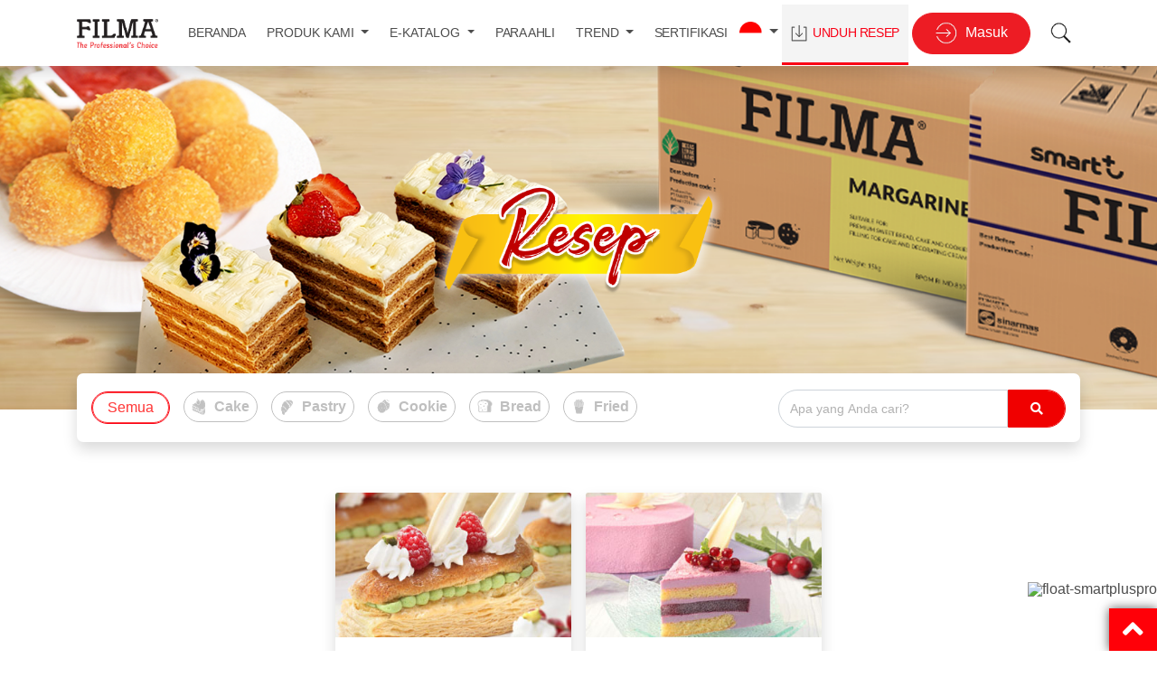

--- FILE ---
content_type: text/html; charset=UTF-8
request_url: https://filmapro.co.id/download-receipes/page/28
body_size: 9361
content:
<!DOCTYPE html>
<!--[if lt IE 7]>
<html class="no-js ie6 oldie" lang="en"> <![endif]-->
<!--[if IE 7]>
<html class="no-js ie7 oldie" lang="en"> <![endif]-->
<!--[if IE 8]>
<html class="no-js ie8 oldie" lang="en"> <![endif]-->
<!--[if IE 9]>
<html class="no-js ie9" lang="en" itemscope itemtype="http://schema.org/Product"> <![endif]-->
<!--[if gt IE 9]><!-->
<html class="no-js" lang="en" itemscope itemtype="http://schema.org/Product"> <!--<![endif]-->
<head>
    <meta charset="utf-8">
    <!-- Always force latest IE rendering engine & Chrome Frame -->
    <meta http-equiv="X-UA-Compatible" content="IE=edge,chrome=1">

    <!-- Set the Mobile Viewport -->
    <meta name="viewport" content="width=device-width, initial-scale=1, maximum-scale=1, user-scalable=0"/>

    <!-- Set Google Verification code -->
    <meta name="google-site-verification" content="gTXbIeUKSy1RzskgQsB0DRnuUm48sc2fl9-PstKBOpx0"/>
    <meta name="msvalidate.01" content="2108ED3BF613D79FBA5921DBBBDF59CA"/>
    <meta name="alexaVerifyID" content="fv2mkmp7bBrjNiselJiO1Vt2dRU"/>

        
    <!-- SEO -->
    <title>Download Recipe - Filmapro.co.id</title>
    <meta name="description" content="Temukan inspirasi, ide, tips, dan resep kue dan roti terbaik untuk pengembangan bisnis bakery dan kue Anda di sini.                                                                                                                                                                                                                                                                                                                                                                                                                                                                                                                                                                                                                                                                                                                                                                                                                                                                                                                                                                                                                                                                                                                                                                                                                                                                                                                                                                                                                                                                                                                                                               "/>
    <meta name="keywords" content=""/>

    <link rel="shortcut icon" href="https://filmapro.co.id/assets/icon/favicon.ico"/>

    <!-- Included CSS Files -->
    <link type="text/css" rel="stylesheet" rel="stylesheet" href="https://filmapro.co.id/assets/front-end/style/css/bootstrap.min.css">
    <link type="text/css" rel="stylesheet" href="https://filmapro.co.id/assets/front-end/style/css/jquery.mmenu.all.css"/>
    <link type="text/css" rel="stylesheet" media="all" href="https://filmapro.co.id/assets/front-end/style/css/owl.carousel.min.css">
    <link type="text/css" rel="stylesheet" media="all" href="https://filmapro.co.id/assets/front-end/style/css/main.css?v=1.0.6">
    <link type="text/css" rel="stylesheet" media="all" href="https://filmapro.co.id/assets/front-end/style/css/parsley.css">
    <link type="text/css" rel="stylesheet" media="all" href="https://filmapro.co.id/assets/front-end/style/css/sweetalert2.min.css">
    <link type="text/css" rel="stylesheet" media="all" href="https://filmapro.co.id/assets/front-end/style/css/responsive.css?v=1.0.1">
    <link type="text/css" rel="stylesheet" href="https://use.fontawesome.com/releases/v5.0.10/css/all.css">

    <!-- Included JS Files -->
    <script type="text/javascript" src="https://filmapro.co.id/assets/front-end/style/js/jquery-3.3.1.slim.min.js"></script>
    <script type="text/javascript" src="https://filmapro.co.id/assets/front-end/style/js/lib/jquery/jquery-1.10.2.min.js"></script>
    <script type="text/javascript" src="https://filmapro.co.id/assets/front-end/style/js/libs.min.js"></script>
    <script type="text/javascript" src="https://filmapro.co.id/assets/front-end/style/js/global.min.js"></script>
    <script type="text/javascript" src="https://filmapro.co.id/assets/front-end/style/js/revamp.js"></script>
    <script type="text/javascript" src="https://filmapro.co.id/assets/front-end/style/js/popper.min.js"></script>
    <script type="text/javascript" src="https://filmapro.co.id/assets/front-end/style/js/bootstrap.min.js"></script>
    <script type="text/javascript" src="https://filmapro.co.id/assets/front-end/style/js/owl.carousel.min.js"></script>
    <script type="text/javascript" src="https://filmapro.co.id/assets/front-end/style/js/jquery.mmenu.all.js"></script>
    <script type="text/javascript" src="https://filmapro.co.id/assets/front-end/style/js/parsley.min.js"></script>
    <script type="text/javascript" src="https://filmapro.co.id/assets/front-end/style/js/sweetalert2.all.min.js"></script>
    <script type="text/javascript" src="https://filmapro.co.id/assets/front-end/style/js/main.js?v=1.0.2"></script>
    <script>
        (function (i, s, o, g, r, a, m) {
            i['GoogleAnalyticsObject'] = r;
            i[r] = i[r] || function () {
                (i[r].q = i[r].q || []).push(arguments)
            }, i[r].l = 1 * new Date();
            a = s.createElement(o),
                m = s.getElementsByTagName(o)[0];
            a.async = 1;
            a.src = g;
            m.parentNode.insertBefore(a, m)
        })(window, document, 'script', '//www.google-analytics.com/analytics.js', 'ga');

        ga('create', 'UA-34368436-37', 'auto');
        ga('send', 'pageview');
        ga('require', 'displayfeatures');
        // Track Engaged Users
        setTimeout("ga('send','event','Engaged users','More than 30 seconds')", 30000);
    </script>
    
    <!-- Google tag (gtag.js) -->
    <!-- <script async src="https://www.googletagmanager.com/gtag/js?id=G-FGZ3TCV89X"></script>
    <script>
      window.dataLayer = window.dataLayer || [];
      function gtag(){dataLayer.push(arguments);}
      gtag('js', new Date());
    
      gtag('config', 'G-FGZ3TCV89X');
    </script> -->

    <!-- Google Tag Manager -->
    <script>(function(w,d,s,l,i){w[l]=w[l]||[];w[l].push({'gtm.start':
    new Date().getTime(),event:'gtm.js'});var f=d.getElementsByTagName(s)[0],
    j=d.createElement(s),dl=l!='dataLayer'?'&l='+l:'';j.async=true;j.src=
    'https://www.googletagmanager.com/gtm.js?id='+i+dl;f.parentNode.insertBefore(j,f);
    })(window,document,'script','dataLayer','GTM-P2JFBCDR');</script>
    <!-- End Google Tag Manager -->
    
</head>
<!-- <div class="preloaderFrame">
    <div class="logoPreloader justify-content-center">
        <img src="https://filmapro.co.id/assets/front-end/images/repository/logo-filma.png" alt="logoPreloader">
    </div>
    <div class="progressbarPreloader"></div>
</div> -->

<script>
    // When document has been loaded, then allow body to scroll and hide preloader class.
    // $(window).load(function() {
    //     $('.preloaderFrame').fadeOut('slow');
    // });
    
    
    document.addEventListener("DOMContentLoaded", function(){
  window.addEventListener('scroll', function() {
      if (window.scrollY > 50) {
        document.getElementById('navbar_top').classList.add('fixed-top');
        // add padding top to show content behind navbar
        navbar_height = document.querySelector('.navbar').offsetHeight;
        document.body.style.paddingTop = navbar_height + 'px';
      } else {
        document.getElementById('navbar_top').classList.remove('fixed-top');
         // remove padding top from body
        document.body.style.paddingTop = '0';
      } 
  });
}); 

 /// for home
     document.addEventListener("DOMContentLoaded", function(){
  window.addEventListener('scroll', function() {
      if (window.scrollY > 50) {
        document.getElementById('top-nav-home').classList.add('fixed-top');
        // add padding top to show content behind navbar
        navbar_height = document.querySelector('.navbar').offsetHeight;
        document.body.style.paddingTop = navbar_height + 'px';
      } else {
        document.getElementById('top-nav-home').classList.remove('fixed-top');
         // remove padding top from body
        document.body.style.paddingTop = '0';
      } 
  });
}); 
// DOMContentLoaded  end

function recipeCategory(categoryid,offset,limit){
    $.ajax({
        type: 'post',
        url: 'https://filmapro.co.id/home_recipe_by_category',
        data: {
            'kategori': categoryid,
            'offset': offset,
            'limit': limit
        },
        dataType: 'json',
        beforeSend: function() {
        },
        success: function(msg) {
            // recipeList = JSON.parse(msg);
            $('#recipe-data').empty();
            if (msg.length != 0) {
                recipeList = msg;
                // var lang = 'indonesia';
                // var locale = lang == 'english' ? 'en-GB' : 'id-ID';
                // var options = { day: "numeric", month: "long", year: "numeric" };     
                recipeList.forEach(element => {
                        // var date =  new Date(element['datetime'])
                        // var days = date.toLocaleDateString(locale, {weekday: 'long'});
                        // var datetime = days + ', ' + date.toLocaleDateString(locale, options);
                        var html =  '<div class="col-6 col-md-3 mb-3">'+
                                        '<div class="card recipes-card shadow">'+
                                            '<a href="https://filmapro.co.id/recipe/detail/'+element['slug']+'">'+
                                                '<img src="https://filmapro.co.id/0_repository/images/'+element['image']+'" class="card-img-top recipes-img-card" alt="...">'+
                                                '<div class="card-body p-3">'+
                                                    '<h6 class="card-titl recipes-title">'+element['title']+'</h6>'+
                                                    '<p class="card-text"><i class="far fa-clock mr-1" style="font-size: 14px;"></i>'+element['datetime']+'</p>'+
                                                '</div>'+
                                            '</a>'+
                                        '</div>'+
                                    '</div>';
                        $('#recipe-data').append(html);
                });
            }
        }
    });
}
</script>

<style>
    .preloaderFrame {
        width: 100%;
        height: 100%;
        position: fixed;
        top: 0;
        left: 0;
        background: #fffffffc;
        z-index: 99999999;
    }
    .logoPreloader
    {
        display: flex;
        align-items: center;
        margin-top: 20%;
    }
    .logoPreloader h2
    {
        font-weight: 900;
        margin: 0;
        font-size: 3rem;
        color: #0078d4;
    }
    .logoPreloader img
    {
        height: 3rem;
    }
    .progressbarPreloader
    {
        position: absolute;
        left: 46%;
        margin-top: 1rem;
        height: 0.2rem;
        width: 10rem;
        background: #b3b3b3;
    }
    .progressbarPreloader::after
    {
        content: "";
        width: 3rem;
        height: 0.2rem;
        background: #dc3545;
        display: block;
        border-radius: 0.5rem;
        animation: animation 1.5s cubic-bezier(0.65, 0.05, 0.36, 1) infinite;
    }

    @keyframes animation {
        0% {
            transform: translateX(0rem);
        }
        50% {
            transform: translateX(7rem);
        }
        100% {
            transform: translateX(0rem);
        }
    }

    @media only screen and (max-width: 1666px) {
        .progressbarPreloader {
            left: 44.7%;
        }
    }

    @media only screen
    and (max-width: 1366px) {
        .progressbarPreloader {
            left: 44%;
        }
    }

    @media only screen
    and (max-width: 960px) {
        .progressbarPreloader {
            left: 27%;
        }
    }

    @media only screen
    and (min-device-width: 414px)
    and (max-device-width: 736px)
    and (-webkit-min-device-pixel-ratio: 3)
    and (min-device-width: 375px)
    and (max-device-width: 667px)
    and (-webkit-min-device-pixel-ratio: 2) {
        .progressbarPreloader {
            left: 30%;
        }
    }
    

</style>

<body class="revamp home" >
    <!-- Google Tag Manager (noscript) -->
    <noscript>
        <iframe src="ns " height="0" width="0" style="display:none;visibility:hidden">
        </iframe>
    </noscript>
<!-- End Google Tag Manager (noscript) -->
<nav id="mobile-nav" style="z-index: 100;">
    <ul>
        <li class="nav-item text-uppercase"><a class="nav-link" href="https://filmapro.co.id/">Beranda</a></li>

        <!-- <li class="nav-item text-uppercase"><a class="nav-link" href="https://filmapro.co.id/our-product">Produk Kami</a>
        </li> -->
        <li class="nav-item dropdown">
            <a class="nav-link text-uppercase" href="#" role="button" data-toggle="dropdown" aria-expanded="false">
                Produk Kami            </a>
            <div class="dropdown-menu position-absolute">
                <a class="dropdown-item our-product-category" href='https://filmapro.co.id/our-product/#margarin'>
                    MARGARINE
                </a>
                <a class="dropdown-item our-product-category" href='https://filmapro.co.id/our-product/#shortening'>
                    SHORTENING
                </a>
                <a class="dropdown-item our-product-category" href='https://filmapro.co.id/our-product/#cooking-oil'>
                    COOKING OIL
                </a>

                <a class='dropdown-item our-product-category fs-14 btn btn-red-filma rounded-pill text-white' href='https://filmapro.co.id/our-product/#all'
                        style="width: fit-content;">
                    LIHAT SEMUA PRODUK                </a>
            </div>
        </li>      
        <!-- <li class="nav-item text-uppercase"><a class="nav-link" href="https://smartpluspro.com/e-catalog-indonesia"
                                               target="_blank">E-Katalog</a>
        </li> -->
        <li class="nav-item dropdown">
            <a class="nav-link text-uppercase" href="#" role="button" data-toggle="dropdown" aria-expanded="false">
                E-Katalog            </a>
            <div class="dropdown-menu position-absolute">
                <a class="dropdown-item" target="_blank" href='https://smartpluspro.com/e-catalog-indonesia?utm_source=smartpluspro&amp;utm_medium=smartpluspro_web&amp;utm_campaign=general'>
                    E-Katalog Lokal Indonesia                </a>
                <a class="dropdown-item" target="_blank" href='https://globalecatalog.smartpluspro.com/?utm_source=smartpluspro&utm_medium=smartpluspro_web&utm_campaign=general'>
                    E-Katalog Global Market                </a>
            </div>
        </li>        
        
        <li class="nav-item text-uppercase"><a class="nav-link" href="https://filmapro.co.id/our-chef/">Para Ahli</a></li>
         <li class="nav-item dropdown">
            <a class="nav-link text-uppercase" href="#" role="button" data-toggle="dropdown" aria-expanded="false">
                Trend            </a>
            <div class="dropdown-menu position-absolute">
                <a class="dropdown-item" href='https://filmapro.co.id/category/trend-update/latest-trend/'>
                    LATEST TREND
                </a>
                <a class="dropdown-item" href='https://filmapro.co.id/category/trend-update/success-story/'>
                    SUCCESS STORY
                </a>
            </div>
        </li>      
        <li class="nav-item text-uppercase"><a class="nav-link" href="https://filmapro.co.id/certification/">Sertifikasi</a>
        </li>
        <li class="nav-item text-uppercase"><a class="nav-link" href="https://filmapro.co.id/download-receipes/">Unduh Resep</a>
        </li>
        <li class="nav-item dropdown">
            <a class="nav-link text-uppercase" href="#" role="button" data-toggle="dropdown" aria-expanded="false">
                Ubah Bahasa                <img src="https://filmapro.co.id/assets/front-end/images/icons/ic-indonesia.png" alt="login" class="ml-2" height="25"/>
            </a>
            <div class="dropdown-menu position-absolute">
                <a class="dropdown-item" href="https://filmapro.co.id/switchLanguage/english">
                    <img src="https://filmapro.co.id/assets/front-end/images/icons/ic-english.png" alt="login" class="ml-2" height="25"/>
                    English                </a>
            </div>
        </li>        
                    <li class="nav-item text-uppercase p-2 w-100 text-white" style="position:absolute;bottom:0">
                <a href="https://filmapro.co.id/user/signin/" class="btn btn-signin-header rounded-pill p-2 m-2">
                    <img src="https://filmapro.co.id/assets/front-end/images/icons/Login.png" alt="login" class="ml-3 float-left " height="20"/>Masuk                </a>
            </li>
        
    </ul>
</nav>
<nav id="mobile-nav-left">
    <ul>
        <!-- Get header menu responsive from models/in_models.php -->
                <!-- Rian & Aldy didn't need this -->

        <li class="nav-item text-uppercase">
            <a class="nav-link btn btn-light" href="https://filmapro.co.id/content/contact-us/">Contact Us</a></li>
        <li>
            <br/>
        </li>
                    <li class="nav-item text-uppercase">
                <a class="nav-link btn btn-light" href="https://filmapro.co.id/user/signin">Login</a>
            </li>
                            <li class="nav-item text-uppercase">
                <a class="nav-link btn btn-signin-header" href="https://filmapro.co.id/user/signup">Registers</a>
            </li>
            </ul>
</nav>

    <div id="navbar_top" class="header d-none d-xl-block bg-white">
        <nav id="top-nav" class="justify-content-md-end navbar justify-content-between position-relative shadow" style="z-index: 1;">
            <div class="container">
                <a class="navbar-brand my-2" href="https://filmapro.co.id/">
                    <img src="https://filmapro.co.id/assets/front-end/images/repository/logo-filma.png"
                         alt="FILMAPRO - Baker's One Stop Solution" title="Go to Homepage" style="width: 90px;">
                </a>
                <ul class="navbar-nav text-center ul-menu mt-0">
                    <li class="li-menu nav-item ">
                        <a href="https://filmapro.co.id/" class="home-menu-text nav-link">Beranda</a>
                    </li>
                    <!-- <li class="li-menu nav-item ">
                        <a href="https://filmapro.co.id/our-product/"
                        class="home-menu-text nav-link">Produk Kami</a>
                    </li> -->
                    <div class="li-menu dropdown nav-item dropdown-product position-static  ">
                        <a class="nav-link dropdown-toggle fs-14" href="#" role="button" data-toggle="dropdown" aria-expanded="false">
                            PRODUK KAMI                        </a>
                        <div class="dropdown-menu position-absolute w-100 border-0 shadow p-0 mt-0" aria-labelledby="select-product-button">
                            <div class="container">
                                <div class="row">
                                    <div class="col-3 py-4">
                                        <h5>Produk Kami</h5>
                                        <p class="font-weight-bold fs-14">Pilihan margarin dan shortening berkualitas untuk kebutuhan anda</p>
                                    </div>
                                    <div class="col-3 py-4">
                                        <a class='dropdown-item our-product-category fs-14' href='https://filmapro.co.id/our-product/#margarin'>
                                            MARGARINE
                                        </a>
                                        <a class='dropdown-item our-product-category fs-14' href='https://filmapro.co.id/our-product/#shortening'>
                                            SHORTENING
                                        </a>
                                        <a class='dropdown-item our-product-category fs-14' href='https://filmapro.co.id/our-product/#cooking-oil'>
                                            COOKING OIL
                                        </a>
                                        <a class='dropdown-item our-product-category fs-14 btn btn-red-filma rounded-pill' href='https://filmapro.co.id/our-product/#all'
                                                style="width: fit-content;">
                                            Lihat semua Produk                                        </a>
                                    </div>
                                    <div class="col-6">
                                        <img src="https://filmapro.co.id/assets/front-end/images/backgrounds/product-image-header-new.png" class="img-product-header" alt="">
                                    </div>
                                </div>    
                            </div>                    
                        </div>
                    </div>
                    <!-- <li class="li-menu nav-item">
                        <a href="https://smartpluspro.com/e-catalog-indonesia" target="_blank"
                        class="home-menu-text nav-link">E-Katalog</a>
                    </li> -->
                    <div class="li-menu dropdown nav-item position-static dropdown-product">
                        <a class="nav-link dropdown-toggle fs-14" href="#" role="button" data-toggle="dropdown" aria-expanded="false">
                            E-KATALOG                        </a>
                        <div class="dropdown-menu position-absolute w-100 border-0 shadow p-0 mt-0" aria-labelledby="select-product-button">
                            <div class="container">
                                <div class="row">
                                    <div class="col-3 py-4">
                                        <h5>E-Katalog</h5>
                                        <p class="font-weight-bold fs-14">Temukan margarin dan shortening berkualitas terbaik untuk segala kebutuhan usaha Anda.</p>
                                    </div>
                                    <div class="col-3 py-4">
                                        <a class='dropdown-item fs-14' target="_blank" href='https://smartpluspro.com/e-catalog-indonesia?utm_source=smartpluspro&amp;utm_medium=smartpluspro_web&amp;utm_campaign=general'>
                                            E-KATALOG LOKAL INDONESIA                                        </a>
                                        <a class='dropdown-item fs-14' target="_blank" href='https://globalecatalog.smartpluspro.com/?utm_source=smartpluspro&utm_medium=smartpluspro_web&utm_campaign=general'>
                                            E-KATALOG GLOBAL MARKET                                        </a>
                                    </div>
                                    <div class="col-6">
                                        <img src="https://filmapro.co.id/assets/front-end/images/backgrounds/ecatalog-image-header.png" class="img-product-header" alt="">
                                    </div>
                                </div>
                            </div>                           
                        </div>
                    </div>
                    <li class="li-menu nav-item ">
                        <a href="https://filmapro.co.id/our-chef/"
                        class="home-menu-text nav-link ">Para Ahli</a>
                    </li>
                    <!-- <li class="li-menu nav-item ">
                        <a href="https://filmapro.co.id/category/trend-update/latest-trend/"
                        class="home-menu-text nav-link">Trend</a>
                    </li> -->
                    <div class="li-menu dropdown nav-item position-static dropdown-product ">
                        <a class="nav-link dropdown-toggle fs-14" href="#" role="button" data-toggle="dropdown" aria-expanded="false">
                            TREND                        </a>
                        <div class="dropdown-menu position-absolute w-100 border-0 shadow p-0 mt-0" aria-labelledby="select-product-button">
                            <div class="container">
                                <div class="row">
                                    <div class="col-3 py-4">
                                        <h5>Trend</h5>
                                        <p class="font-weight-bold fs-14">Temukan inspirasi dan tren margarin serta shortening untuk tingkatkan produk Anda.</p>
                                    </div>
                                    <div class="col-3 py-4">
                                        <a class='dropdown-item fs-14' href='https://filmapro.co.id/category/trend-update/latest-trend/'>
                                            LATEST TREND
                                        </a>
                                        <a class='dropdown-item fs-14' href='https://filmapro.co.id/category/trend-update/success-story/'>
                                            SUCCESS STORY
                                        </a>
                                    </div>
                                    <div class="col-6">
                                        <img src="https://filmapro.co.id/assets/front-end/images/backgrounds/trend-image-header.png" class="img-product-header" alt="">
                                    </div>
                                </div>
                            </div>
                        </div>
                    </div>
                    <li class="li-menu nav-item ">
                        <a href="https://filmapro.co.id/certification/"
                        class="home-menu-text nav-link">Sertifikasi</a>
                    </li>
                    <li class="li-menu dropdown">
                        <a class="nav-link dropdown-toggle" href="#" role="button" data-toggle="dropdown" aria-expanded="false">
                            <img src="https://filmapro.co.id/assets/front-end/images/icons/ic-indonesia.png" alt="login" height="25"/>
                        </a>
                        <div class="dropdown-menu position-absolute  border-0 shadow mt-0">
                            <a class="dropdown-item fs-14" href="https://filmapro.co.id/switchLanguage/english">
                                <img src="https://filmapro.co.id/assets/front-end/images/icons/ic-english.png" alt="login" height="25"/>
                                English                            </a>
                        </div>
                    </li>
                    <li class="li-menu nav-item active">
                        <a href="https://filmapro.co.id/download-receipes/"
                        class="home-menu-text nav-link"><img src="https://filmapro.co.id/assets/front-end/images/icons/download.png" alt="download" class="mr-1"/>Unduh Resep</a>
                    </li>                
                                            <li class="li-menu">
                            <a href="https://filmapro.co.id/user/signin" class="btn btn-signin-header rounded-pill">
                                <img src="https://filmapro.co.id/assets/front-end/images/icons/Login.png" alt="login" class="mr-2" height="25"/>Masuk                            </a>
                        </li>
                                        <li class="li-menu">
                        <button type="button" class="btn bg-transparent px-2" data-toggle="modal" data-target="#search-modal">
                            <img src="https://filmapro.co.id/assets/front-end/images/icons/search.png" alt="login" class="ml-2" height="25"/>
                        </button>
                    </li>                
                </ul>
            </div>
        </nav>
    </div>


    <!--         HIDE FROM DESKTOP MODE / LARGE DEVICE-->
<div id="top-nav-home" class="header d-block d-xl-none">
    <nav id="top-nav" class="navbar justify-content-md-end bg-white">
        <div class="container shadow" style="border-radius:10px">

            <a class="navbar-brand" href="https://filmapro.co.id/">
                <img src="https://filmapro.co.id/assets/front-end/images/repository/logo-filma.png" alt="FILMAPRO - Baker's One Stop Solution"
                     title="Go to Homepage">
            </a>
            <a class="mm-toggler navbar-toggler visible-lg-down" href="#mobile-nav">
                <span class="toggler-icon bar1" style="background-color: red;"></span>
                <span class="toggler-icon bar2" style="background-color: red;"></span>
                <span class="toggler-icon bar3" style="background-color: red;"></span>
            </a>
        </div>
    </nav>
</div>


<div class="latest-trend-banner d-flex justify-content-center align-items-center"
     style="background: url('https://filmapro.co.id//assets/front-end/images/backgrounds/recipe-banner-new.png');">
    <!-- <h2 class="new-article">RECIPES</h2> -->
     <img src="https://filmapro.co.id//assets/front-end/images/backgrounds/recipe-title-banner.png" class="title-trend-banner" alt="">
</div>
<div class="recipes-section">
    <div class="container">
        <div class="col-md-12 p-0">
            <div id="nav-trend" class="bg-white position-relative shadow mb-3" style="border-radius: 7px;">
                <div class="row">
                    <div class="col-md-7 col-lg-8 d-flex">
                        <ul class="nav nav-tabs recipe-carousel owl-carousel d-flex justify-content-center w-100 px-3">
                            <li id="0" class="active category-active">
                                <a href="/download-receipes/" class="btn btn-outline-filma rounded-25 d-flex justify-content-center align-items-center px-3 py-1 mx-auto">Semua</a>
                            </li>   
                                                        <li id="Cake" class="">
                                <a href="/download-receipes/cake/" class="btn btn-outline-filma rounded-25 d-flex justify-content-center align-items-center px-2 py-1 mx-auto">
                                    <img src="https://filmapro.co.id/assets/front-end/images/icons/Cake-1.png" alt="" class="product-icons mr-auto" />
                                    <span class="ml-2 mr-auto font-weight-bold">Cake</span>
                                </a>
                            </li>
                                                        <li id="Pastry" class="">
                                <a href="/download-receipes/pastry/" class="btn btn-outline-filma rounded-25 d-flex justify-content-center align-items-center px-2 py-1 mx-auto">
                                    <img src="https://filmapro.co.id/assets/front-end/images/icons/Pastry-1.png" alt="" class="product-icons mr-auto" />
                                    <span class="ml-2 mr-auto font-weight-bold">Pastry</span>
                                </a>
                            </li>
                                                        <li id="Cookie" class="">
                                <a href="/download-receipes/cookie/" class="btn btn-outline-filma rounded-25 d-flex justify-content-center align-items-center px-2 py-1 mx-auto">
                                    <img src="https://filmapro.co.id/assets/front-end/images/icons/Cookies-1.png" alt="" class="product-icons mr-auto" />
                                    <span class="ml-2 mr-auto font-weight-bold">Cookie</span>
                                </a>
                            </li>
                                                        <li id="Bread" class="">
                                <a href="/download-receipes/bread/" class="btn btn-outline-filma rounded-25 d-flex justify-content-center align-items-center px-2 py-1 mx-auto">
                                    <img src="https://filmapro.co.id/assets/front-end/images/icons/Bread-1.png" alt="" class="product-icons mr-auto" />
                                    <span class="ml-2 mr-auto font-weight-bold">Bread</span>
                                </a>
                            </li>
                                                        <li id="Fried" class="">
                                <a href="/download-receipes/fried/" class="btn btn-outline-filma rounded-25 d-flex justify-content-center align-items-center px-2 py-1 mx-auto">
                                    <img src="https://filmapro.co.id/assets/front-end/images/icons/4af4d6bf8034a2e200aeac43ec21447d81973bd6.png" alt="" class="product-icons mr-auto" />
                                    <span class="ml-2 mr-auto font-weight-bold">Fried</span>
                                </a>
                            </li>
                                                
                        </ul>
                    </div>
                    <div class="col-md-5 col-lg-4 d-flex align-items-end">
                        <form action="https://filmapro.co.id/search/" role="form" method="get" class="d-flex w-100 ml-auto px-3 py-3 fs-14">
                            <div class="form-group d-flex m-0 align-self-center w-100">
                                <input type="text" name="search" class="form-control input-search-trend w-100 rounded-left-25 fs-14" placeholder="Apa yang Anda cari?">
                                <button type="submit" class="btn btn-default btn-search-trend rounded-right-25 fs-14"><i aria-hidden="true"
                                                                                    class="fa fa-search text-white"></i>
                            </div>
                        </form>
                    </div>
                </div>
            </div>
        </div>           

        <div class="tab-content mx-3" >
            <div class="row justify-content-md-center" id="recipe-data">
                                 <div class="col-6 col-md-3 mb-3 px-2">
                    <div class="card recipes-card shadow">
                        <a href="https://filmapro.co.id/recipe/detail/cream-puff-clair">
                            <img src="https://filmapro.co.id/0_repository/images/20140617174950cream-puff-thumbnail.jpg" class="card-img-top recipes-img-card" alt="...">
                            <div class="card-body p-3">
                                <h6 class="card-title recipes-title">Cream Puff Ã‰clair </h6>
                                <p class="card-text recipe-date"><i class="far fa-clock mr-1" style="font-size: 14px;"></i>Selasa, 2 September 2014</p>
                            </div>
                        </a>
                    </div>
                </div>
                                <div class="col-6 col-md-3 mb-3 px-2">
                    <div class="card recipes-card shadow">
                        <a href="https://filmapro.co.id/recipe/detail/griote-cake">
                            <img src="https://filmapro.co.id/0_repository/images/20140716122941griote-cake-thumbnail2.jpg" class="card-img-top recipes-img-card" alt="...">
                            <div class="card-body p-3">
                                <h6 class="card-title recipes-title">Griote Cake</h6>
                                <p class="card-text recipe-date"><i class="far fa-clock mr-1" style="font-size: 14px;"></i>Selasa, 2 September 2014</p>
                            </div>
                        </a>
                    </div>
                </div>
                            </div>
        </div>
    </div>
</div>

<nav aria-label="Page navigation example">
    <ul class='pagination justify-content-center my-4'><li class='page-item'><a class='page-link' href=/download-receipes/page/1>&laquo;</a></li><li class='page-item'><a class='page-link' href=/download-receipes/page/27>&lt;</a></li><li class='page-item'><a class='page-link' href=/download-receipes/page/24> 24 </a></li><li class='page-item'><a class='page-link' href=/download-receipes/page/25> 25 </a></li><li class='page-item'><a class='page-link' href=/download-receipes/page/26> 26 </a></li><li class='page-item'><a class='page-link' href=/download-receipes/page/27> 27 </a></li><li class='page-item'><span class='active-pagination'> 28 </span></li><li class='page-item'><a class='page-link' href='javascript:void(0);'>&gt;</a></li><li class='page-item'><a class='page-link' href='javascript:void(0);'>&raquo;</a></li></ul></nav>

<script>
    $(window).load(function () {
        // console.info('window loaded');
        setTimeout(function () {
            $('.recipe-carousel').trigger('refresh.owl.carousel');
        }, 10);
    });
    $(document).ready(function() {
        $('.owl-item li').click(function() {
            $('.owl-item li').removeClass('active');
            $(this).addClass('active');
        });     
        var index = $('.category-active').parent().index();

        $('.recipe-carousel').trigger('to.owl.carousel', [index, 50]);
    });
    $(function () {
        var activeTab = $('[href=' + location.hash + ']');
        activeTab && activeTab.tab('show');
    });
</script><div class="float-chat-agri">
    <a href="https://api.whatsapp.com/send/?phone=628811358899&amp;text&amp;type=phone_number&amp;app_absent=0" target="_blank">
        <img src="https://smartpluspro.seatechmobile.com/app/theme/default/assets/images/chat-agri.png" class="img-fluid" alt="float-smartpluspro">
    </a>
</div>
<footer class="p-0">
    <div class="footer-social py-4">
        <div class="container">
            <div class="row d-flex flex-row-reverse">
                <div class="col-12 col-lg-6">
                    <h4>Dapatkan update resep dan artikel</h4>
                    <div class="footer-subscribe py-0">
                        <form id="newsletterForm" action="#" role="form" class="navbar-form">
                            <div class="form-group d-flex">
                                <input type="email" name="email_subscribe" id="email_subscribe" class="form-control rounded-left-25" placeholder="Email Anda" required>
                                <button type="submit" class="btn btn-default btn-footer-subscribe rounded-right-25">Berlangganan</button>
                            </div>

                        </form>
                    </div>
                </div>
                <div class="col-12 col-lg-6">
                    <h4 class="title-follow-filma">Ikuti Filma</h4>
                    <div class="mt-3">
                        <div class="row align-items-center">
                            <div class="col-12 col-lg-3 follow-filma">
                                <a class="btn btn-light icon-instagram rounded mr-3 w-100 d-flex justify-content-center align-items-center px-2 py-1" href="https://www.instagram.com/FilmaProf">
                                    <img src="https://filmapro.co.id/assets/front-end/images/repository/instagram-filma.png"
                                            class="img-reply mr-auto"><span class="mr-auto">filmaprof</span>
                                </a>
                            </div>
                            <div class="col-12 col-lg-3 follow-filma">
                                <a class="btn btn-light icon-facebook rounded mr-3 w-100 d-flex justify-content-center align-items-center px-2 py-1" href="https://www.facebook.com/FilmaProf">
                                    <img src="https://filmapro.co.id/assets/front-end/images/repository/facebook-filma.png"
                                            class="img-reply  mr-auto"><span class="mr-auto">filmaprof</span>
                                </a>
                            </div>
                            <div class="col-12 col-lg-3 follow-filma">
                                <a class="btn btn-light icon-youtube rounded mr-3 w-100 d-flex justify-content-center align-items-center px-2 py-1" href="https://www.youtube.com/channel/UCzKeO_Bd5LF-zRPH12hW5PQ">
                                    <img src="https://filmapro.co.id/assets/front-end/images/repository/youtube-filma.png"
                                            class="img-reply  mr-auto"><span class="mr-auto">filmaprof</span>
                                </a>
                            </div>
                        </div>
                    </div>
                </div>
            </div>
        </div>
    </div>
    <div class="container py-5">
        <div class="row d-flex flex-row-reverse">            
            <div class="col-lg-9">
                <nav id="footer-nav" class="justify-content-md-end navbar">
                    <ul class="navbar-nav ul-menu mt-0">
                        <div class="row">
                            <div class="col-md-3">
                                <li class="li-menu nav-item col-12 footer-menu ">
                                    <a href="https://filmapro.co.id/" class="home-menu-text nav-footer w-100">Beranda <i class='fa fa-chevron-circle-right fa-lg float-right d-block d-md-none'></i></a>
                                </li>
                                <li class="li-menu nav-item col-12 footer-menu ">
                                    <a href="https://filmapro.co.id/our-product/"
                                    class="home-menu-text nav-footer w-100">Produk Kami <i class='fa fa-chevron-circle-right fa-lg float-right d-block d-md-none'></i></a>
                                </li>
                                <li class="li-menu nav-item col-12 footer-menu ">
                                    <a href="https://filmapro.co.id/our-chef/"
                                    class="home-menu-text nav-footer w-100 ">Para Ahli <i class='fa fa-chevron-circle-right fa-lg float-right d-block d-md-none'></i></a>
                                </li>
                                <li class="li-menu nav-item col-12 footer-menu ">
                                    <a href="https://filmapro.co.id/download-receipes/"
                                    class="home-menu-text nav-footer w-100 ">Resep <i class='fa fa-chevron-circle-right fa-lg float-right d-block d-md-none'></i></a>
                                </li>
                                <!-- <li class="li-menu nav-item col-12 footer-menu">
                                    <a href="https://smartpluspro.com/e-catalog-indonesia" target="_blank"
                                    class="home-menu-text nav-footer w-100">E-Katalog <i class='fa fa-chevron-circle-right fa-lg float-right d-block d-md-none'></i></a>
                                </li> -->

                                <li class="li-menu nav-item col-12 footer-menu ">
                                    <a href="https://filmapro.co.id/category/trend-update/latest-trend/"
                                    class="home-menu-text nav-footer w-100">Trend <i class='fa fa-chevron-circle-right fa-lg float-right d-block d-md-none'></i></a>
                                </li>
                                <li class="li-menu nav-item col-12 footer-menu ">
                                    <a href="https://filmapro.co.id/certification/"
                                    class="home-menu-text nav-footer w-100">Sertifikasi <i class='fa fa-chevron-circle-right fa-lg float-right d-block d-md-none'></i></a>
                                </li>
                            </div>
                            <div class="col-md-4">         
                                <li class="li-menu nav-item col-12 footer-menu ">
                                    <a href="https://filmapro.co.id/content/about-us/"
                                    class="home-menu-text nav-footer w-100">Tentang Kami <i class='fa fa-chevron-circle-right fa-lg float-right d-block d-md-none'></i></a>
                                </li>
                                <li class="li-menu nav-item col-12 footer-menu ">
                                    <a href="https://filmapro.co.id/content/contact-us/"
                                    class="home-menu-text nav-footer w-100">Kontak Kami <i class='fa fa-chevron-circle-right fa-lg float-right d-block d-md-none'></i></a>
                                </li>                       
                                <li class="li-menu nav-item col-12 footer-menu ">
                                    <a href="https://filmapro.co.id/content/privacy-policy/"
                                    class="home-menu-text nav-footer w-100 ">Privacy Policy <i class='fa fa-chevron-circle-right fa-lg float-right d-block d-md-none'></i></a>
                                </li>
                                <li class="li-menu nav-item col-12 footer-menu ">
                                    <a href="https://filmapro.co.id/content/sitemap/"
                                    class="home-menu-text nav-footer w-100">Sitemap <i class='fa fa-chevron-circle-right fa-lg float-right d-block d-md-none'></i></a>
                                </li>
                                <li class="li-menu nav-item col-12 footer-menu">
                                    <a target="_blank" href='https://smartpluspro.com/e-catalog-indonesia?utm_source=smartpluspro&amp;utm_medium=smartpluspro_web&amp;utm_campaign=general'
                                    class="home-menu-text nav-footer w-100">E-Katalog Lokal Indonesia <i class='fa fa-chevron-circle-right fa-lg float-right d-block d-md-none'></i></a>
                                </li>
                                <li class="li-menu nav-item col-12 footer-menu">
                                    <a target="_blank" href='https://globalecatalog.smartpluspro.com/?utm_source=smartpluspro&utm_medium=smartpluspro_web&utm_campaign=general'
                                    class="home-menu-text nav-footer w-100">E-Katalog Global Market <i class='fa fa-chevron-circle-right fa-lg float-right d-block d-md-none'></i></a>
                                </li>
                            </div>
                            <div class="col-md-5">
                                <li class="li-menu nav-item col-12 footer-menu ">
                                    <a href="https://filmapro.co.id/smart-partner/"
                                    class="home-menu-text nav-footer w-100">Customer Services 24/7 <i class='fa fa-chevron-circle-right fa-lg float-right d-block d-md-none'></i></a>
                                </li>
                                <li class="li-menu nav-item col-12 footer-menu">
                                    <a href="https://filmapro.co.id/download-receipes/"
                                    class="home-menu-text nav-footer btn btn-red-filma rounded-pill btn-footer-recipe">
                                        <span class="txt-recipe-left">Unduh Resep</span>
                                        <i class='fa fa-chevron-circle-right fa-lg float-right d-block d-md-none' style="padding-top: 3px;"></i>
                                    </a>
                                </li>    
                            </div>
                        </div>
                    </ul>
                </nav>
            </div>
            <div class="col-lg-3">
                <div class="row">
                    <div class="col-6 col-lg-12 my-2">
                        <!-- <div> -->
                            <img src="https://filmapro.co.id/assets/front-end/images/repository/logo-filma.png" width="120" class="mb-2 img-fluid">
                        <!-- </div> -->
                    </div>
                    <div class="col-6 col-lg-12 my-2">
                        <!-- <div> -->
                            <img src="https://filmapro.co.id/assets/front-end/images/repository/logo-sinarmas.png"
                                class="img-fluid" width="150">
                        <!-- </div> -->
                    </div>
                    <div class="col-12 col-lg-12 my-2">
                        <p class="font-weight-bold mb-2">Sinar Mas Land Plaza Jl. MH Thamrin Kav 22 No. 51, Tower II, Lantai 20 Jakarta Pusat 10350, Indonesia</p>
                        <!-- <p class="font-weight-bold">
                            <img class=""
                                        src="https://filmapro.co.id/assets/front-end/images/icons/phone.png"
                                        alt="" style="width: 30px;height:30px;">
                            (+62-21) 50333-888
                        </p> -->
                        <!-- <div class="row m-0">
                            <div class="col-2 p-0">
                                <img class=""
                                        src="https://filmapro.co.id/assets/front-end/images/icons/phone.png"
                                        alt="" style="width: 30px;height:30px;">
                            </div>
                            <div class="col-10 text-wrap p-0">
                                <p class="font-weight-bold">
                                    <a href="tel:08001100089" style="vertical-align: -webkit-baseline-middle;">0800-11-00089</a>
                                </p>
                            </div>
                            
                        </div> -->
                        <div class="row m-0">
                            <div class="col-2 p-0">
                                <img class=""
                                        src="https://filmapro.co.id/assets/front-end/images/icons/mail.png"
                                        alt="" style="width: 30px;height:30px;">
                            </div>
                            <div class="col-10 text-wrap p-0">
                                <p class="font-weight-bold text-wrap">
                                    <!-- customercare@smartpluspro.com -->
                                    <a href="mailto:customercare@filmapro.co.id" style="vertical-align: -webkit-baseline-middle;">customercare@filmapro.co.id</a>
                                </p>
                            </div>
                            
                        </div>
                    </div>
                </div>
            </div>
        </div>        
    </div>
    <div class="footer-copyright py-4">
        <div class="footer-copy text-center">
            Copyright &copy; Filmapro.co.id - 2025        </div>
    </div>
    <div id="gototop" class="gototop active"><span class="fa fa-angle-up"></span></div>
</footer>
<!-- Modal -->
<div class="modal fade" id="search-modal" tabindex="-1" role="dialog" aria-labelledby="search-modal-title" aria-hidden="true" style="background: #00000096;">
  <div class="modal-dialog modal-dialog-centered" role="document">
    <div class="modal-content rounded-15" style="background-image : url('https://filmapro.co.id/assets/front-end/images/backgrounds/bg-login.png');">
      <div class="modal-header border-0 pb-0">
        <button type="button" class="close" data-dismiss="modal" aria-label="Close">
            <span aria-hidden="true" style="font-size: 35px;">&times;</span>
        </button>
      </div>
      <div class="modal-body pt-0">
        <img class="img-fluid mb-3" src="https://filmapro.co.id/0_themes/filmapro-new/asset/images/backgrounds/banner-search-new.png" alt="search">
        <h4>Apa yang Anda cari?</h4>
        <form action="https://filmapro.co.id/search/" role="form" method="get" class="navbar-form">
            <div class="form-group d-flex h50px">
                <input type="text" name="search" class="form-control input-search-trend rounded-left-25 w-100" placeholder="Find everything here">
                <button type="submit" class="btn btn-default btn-search-trend rounded-right-25 user_newsletter"><i aria-hidden="true"
                                                                                    class="fa fa-search text-white"></i>
                </button>
            </div>

        </form>
      </div>
    </div>
  </div>
</div>
</div>
<link type="text/css" rel="stylesheet" media="all" href="https://filmapro.co.id/assets/front-end/style/css/sweetalert2.min.css">
<script type="text/javascript" src="https://filmapro.co.id/assets/front-end/style/js/sweetalert2.all.min.js"></script>
<script>
    let scrollToTopBtn = document.getElementById("gototop");
    window.onscroll = function() {scrollFunction()};

    function scrollFunction() {
        if (document.body.scrollTop > 300 || document.documentElement.scrollTop > 300) {
            scrollToTopBtn.style.display = "block";
        } else {
            scrollToTopBtn.style.display = "none";
        }
    }
     // Smooth scroll to top when button is clicked
    scrollToTopBtn.addEventListener("click", function() {
        window.scrollTo({
            top: 0,
            behavior: "smooth" // This provides the animation
        });
    });
</script>
<script>
    $(document).ready(function () {
      $('#newsletterForm').on('submit', function (e) {
        e.preventDefault();
        
        const email = $('#email_subscribe').val();
        $.ajax({
          url: 'https://filmapro.co.id/email_subscribe',
          method: 'POST',
          data: { email: email },
          success: function (res) {
            var jsonObject = JSON.parse(res);
                if (jsonObject.status == "success") {
                    Swal.fire({
                        text: jsonObject.message,
                        icon: "success",
                        confirmButtonColor: "#f90016",
                    }).then((result) => {
                        if (result.isConfirmed) {
                            $('#newsletterForm')[0].reset();
                        }
                    });
                }else{
                    Swal.fire({
                        html: jsonObject.message,
                        icon: "warning",
                        confirmButtonColor: "#f90016",
                    });
                }
            
          },
          error: function () {
            Swal.fire({
                text: jsonObject.message,
                icon: "error",
                confirmButtonColor: "#f90016",
            });
          }
        });
      });
      $('#contact-us-form').parsley();
      $('#contact-us-form').on('submit', function (e) {
        e.preventDefault();
        // tinymce.triggerSave();
        var form = $(this);
        form.parsley().validate();
        var formData = new FormData(this);
        
        $.ajax({
            type: 'post',
            url: 'https://filmapro.co.id/contact-post',
            data: formData,
            type: 'POST',
            datatype: 'JSON',
            processData: false,
            contentType: false,
          success: function (res) {
            var jsonObject = JSON.parse(res);
                if (jsonObject.status) {
                    $('#contact-us-form')[0].reset();
                    $('#contact-us-form').parsley().reset();
                    window.location = 'https://filmapro.co.id/thank-you/?rf=contact-us';
                    
                }else{
                    Swal.fire({
                        html: jsonObject.message,
                        icon: "warning",
                        confirmButtonColor: "#f90016",
                    });
                }
            
          },
          error: function () {
            Swal.fire({
                text: jsonObject.message,
                icon: "error",
                confirmButtonColor: "#f90016",
            });
          }
        });
      });
    });
</script>
</html>


--- FILE ---
content_type: text/css
request_url: https://filmapro.co.id/assets/front-end/style/css/main.css?v=1.0.6
body_size: 13085
content:
@import url('https://fonts.googleapis.com/css?family=Ubuntu:regular,bold&subset=Latin');
@import url('https://fonts.cdnfonts.com/css/gilroy-bold');

body {
    /* font-family: 'Ubuntu', sans-serif; */
    font-family: 'Gilroy-Regular', sans-serif;
    font-size: 16px;
    color: #4d4d4d;
    line-height: 1.5;
}

a {
    color: inherit;
}

.btn {
    padding: .6rem 1.5rem;
}

a:hover {
    color: #f90016;
    text-decoration: auto;
    cursor: pointer;
}

input::-webkit-input-placeholder {
    color: #b2b2b2 !important;
}

input::-moz-placeholder {
    color: #b2b2b2 !important;
}

input:-ms-input-placeholder {
    color: #b2b2b2 !important;
}

input:-moz-placeholder {
    color: #b2b2b2 !important;
}

input.form-control:focus, select.form-control:focus, textarea.form-control:focus {
    outline: 0;
    box-shadow: none;
    border-color: #f90016;
}

button:focus,
button:active {
    outline: 0;
    box-shadow: none;
}

.form-control {
    color: #4d4d4d;
}

.form-control,
.btn {
    border-radius: 0;
}

.navbar button .toggler-icon {
    -webkit-transition: all .5s;
    -o-transition: all .5s;
    transition: all .5s;
}

.navbar button.change .bar1 {
    -webkit-transform: rotate(-45deg) translate(-6px, 5px);
    -ms-transform: rotate(-45deg) translate(-6px, 5px);
    transform: rotate(-45deg) translate(-6px, 5px);
}

.navbar button.change .bar2 {
    opacity: 0;
    -webkit-transform: translateX(-100px);
    -ms-transform: translateX(-100px);
    transform: translateX(-100px);
}

.navbar button.change .bar3 {
    -webkit-transform: rotate(45deg) translate(-5px, -4px);
    -ms-transform: rotate(45deg) translate(-5px, -4px);
    transform: rotate(45deg) translate(-5px, -4px);
}

.navbar-toggler {
    border: none;
    outline: none !important;
    cursor: pointer;
    margin: 10px 0;
    padding: 0;
    display: block;
}

.navbar-toggler span.toggler-icon {
    width: 22px;
    height: 3px;
    display: block;
    background: #495057;
    margin: 4px 0;
    -webkit-border-radius: 50px;
    -moz-border-radius: 50px;
    -ms-border-radius: 50px;
    border-radius: 50px;
}

.navbar-brand-custom {
    position: absolute;
    left: 10%;
    /* bottom: 5%; */
    transform: translateX(-50%);
    -webkit-transform: translateX(-50%);
}

.header-border {
    border-top: solid 2px whitesmoke;
    border-bottom: solid 2px whitesmoke;
    margin-bottom: 12px;
}

#top-nav.navbar {
    /* padding-top: 30px; */
    padding-bottom: 0;
}

.navbar .navbar-nav .nav-item {
  position: relative;
}

.navbar .navbar-nav .nav-item::after {
  position: absolute;
  bottom: -3px;
  left: 0;
  right: 0;
  margin: 0 auto;
  content: "";
  background-color: #f90016;
  width: 0%;
  transition: width 0.3s;
  border-bottom: 3px solid transparent;
  border-radius: 0px !important;
  z-index: 1;
}

.navbar .navbar-nav .dropdown-product::after {
  bottom: 1px !important;
}

.navbar .navbar-nav .nav-item:hover::after {
  width: 100%;
}
.navbar-nav>.active {
    color: #f90016 !important;
    background-color: #D9D9D94A !important;
    border-bottom: 3px solid #f90016;
    border-radius: 0px !important;
}

/* #top-nav .navbar-brand {
    position: absolute;
    left: 50%;
    transform: translateX(-50%);
    -webkit-transform: translateX(-50%);
} */

#top-nav .search-header form {
    position: relative;
}

#top-nav .search-header button {
    border: 0;
    color: #f90016;
    position: absolute;
    left: 5px;
    top: 50%;
    font-size: 22px;
    padding-left: 10px;
    padding-right: 10px;
    margin-top: -18px;
}

#top-nav .search-header .search-link,
#top-nav .join-header .join-link {
    margin-bottom: 5px;
}

#top-nav .search-header .search-link a {
    margin-right: 20px;
    font-size: 12px;
    color: #f90016;
}

#top-nav .join-header .join-link a {
    font-size: 12px;
    color: #f90016;
}

#top-nav .search-header .form-control {
    height: 50px;
    font-size: 14px;
    width: 300px;
    border-radius: 0;
    color: #4d4d4d;
    padding-left: 50px;
}

#top-nav .join-header .btn {
    height: 50px;
    font-size: 14px;
    width: 150px;
    float: right;
    color: #fff;
    background: #f90016;
    border: 0;
    line-height: 36px;
}

#bottom-nav.navbar {
    padding-bottom: 0;
    padding-top: 0;
}

#bottom-nav .menu-header {
    border-top: 1px solid #ddd;
    width: 100%;
    margin-top: 30px;
}

#bottom-nav .menu-header ul {
    text-align: center;
    padding: 0;
    margin: 0;
}

#bottom-nav .menu-header ul li {
    display: inline-block;
    padding-left: 25px;
    padding-right: 25px;
}

#bottom-nav .menu-header ul li.dropdown:hover {
    background: #f90016;
}

#bottom-nav .menu-header ul li.dropdown:hover a {
    color: #fff;
}

#bottom-nav .menu-header ul li.dropdown:hover .dropdown-menu {
    display: block;
}

#bottom-nav .menu-header ul li.dropdown .dropdown-menu {
    margin: 0;
    border-radius: 0;
    background: #f90016;
    border: 0;
}

#bottom-nav .menu-header ul li.dropdown .dropdown-menu a {
    padding: 15px 30px;
    color: #fff;
}

#bottom-nav .menu-header ul li.dropdown .dropdown-menu a:hover {
    background: none;
}

#bottom-nav .menu-header ul li:first-child {
    padding-left: 25px;
}

#bottom-nav .menu-header ul li:last-child {
    padding-right: 25px;
}

#bottom-nav .menu-header ul li a {
    padding: 20px 0;
    position: relative;
}

#bottom-nav .menu-header ul li.dropdown a:after {
    background: none;
}

#bottom-nav .menu-header ul li a:after {
    content: " ";
    position: absolute;
    top: -1px;
    left: auto;
    right: 0;
    width: 0;
    height: 2px;
    display: block;
    background: #f90016;
    -webkit-transition: all .5s;
    -o-transition: all .5s;
    transition: all .5s;
}

#bottom-nav .menu-header ul li a:hover {
    color: #f90016;
}

#bottom-nav .menu-header ul li a:hover:after {
    width: 100%;
    left: 0;
}

#mobile-nav {
    display: none;
}

#mobile-nav-left {
    display: none;
}

.home-title {
    color: #f90016;
    margin-bottom: 20px;
    margin-top: 0;
    font-weight: 600;
    position: relative;
    font-size: 32px;
}

.home-title span {
    color: #f90016;
    font-weight: 600;
}

.home-title a {
    font-size: 14px;
    position: absolute;
    top: 50%;
    transform: translateY(-50%);
    -webkit-transform: translateY(-50%);
    right: 0;
    color: #4d4d4d;
    font-style: italic;
}

.home-title a:hover {
    color: #f90016;
}

.home-title a i {
    padding-left: 5px;
    position: relative;
    top: 1px;
}

.home-slider {
    background-color: #FFDA20;
}

.home-slider .owl-carousel .item {
    /* height: 400px; */
    background-position: center center;
    background-size: cover;
    border-radius: 15px;
}

.home-slider .owl-carousel .item-wrapper {
    position: relative;
    width: 100%;
    height: 100%;
    margin: 0 auto;
    z-index: 9;
}

.home-slider .owl-carousel .item-text {
    position: absolute;
    top: 20px;
    right: 20px;
    background: #ed1c24;
    padding: 10px;
    max-width: 400px;
    border-radius: 2px;
    color: #fff;
}

.home-slider .owl-carousel .item-text:hover {
    background-color: rgba(255, 255, 255, 0.85);
    color: #4d4d4d;
}

.home-slider .owl-carousel .item-text h3 {
    margin-top: 0;
    margin-bottom: 15px;
    line-height: 1.5;
}

.home-slider .owl-carousel .item-text p {
    margin-bottom: 0;
}

.home-slider .owl-nav {
    /* position: relative; */
    /* bottom: 90px; */
    /* width: 100%; */
    right: 45px;
    position: initial;
}

.home-slider .owl-dots,
.our-chef .owl-dots,
.related-recipes .owl-dots {
    position: absolute;
    width: 100%;
    text-align: center;
}

.home-slider .owl-carousel .owl-nav > button {
    background: #D31D23;
    height: 45px;
    width: 45px;
    color: #fff;
}

.home-slider .owl-nav button span {
    color: #fff;
    line-height: 1;
}

.home-slider .owl-nav button img {
    filter: brightness(0) invert(1);
    width: 36px;
}

.home-slider .owl-nav .owl-next {
    right: -20px;
}
.home-slider .owl-nav .owl-prev {
    left: -20px;
}
.home-slider .owl-carousel .owl-stage-outer {
    bottom: 20px;
}

.home-slider .owl-nav .owl-prev,
.home-slider .owl-nav .owl-next {
    /* right: 45px; */
    top: 40%;
    position: absolute;
}

.owl-theme .owl-dots .owl-dot {
    display: inline-block;
    zoom: 1
}

.owl-theme .owl-dots .owl-dot span {
    width: 15px;
    height: 15px;
    margin: 5px 7px;
    background: rgba(255, 255, 255, 0.8);
    display: block;
    -webkit-backface-visibility: visible;
    transition: opacity .2s ease;
    border-radius: 30px;
}

.owl-theme .owl-dots .owl-dot.active span,
.owl-theme .owl-dots .owl-dot:hover span {
    background: #fff;
}

.home-product .product-carousel .product-image {
    height: 274px;
    background-position: center center;
    background-size: cover;
    margin-bottom: 10px;
}

.home-product .product-carousel h5 {
    font-size: 18px;
    text-align: center;
}

/* .home-product .owl-nav {
    position: absolute;
    top: 25%;
    transform: translateY(-50%);
    -webkit-transform: translateY(-50%);
    width: 100%;
}

.home-product .owl-nav .owl-next {
    right: 0;
    position: absolute;
} */

.home-product .owl-carousel .owl-nav > button {
    background: #f90016;
    color: #ffffff;
    height: 45px;
    width: 45px;
}

.home-product .owl-dots {
    text-align: center;
}

.btn-detail-prod {
    background: #f90016;
    width: 115px;
    margin: 17px 0;
}

.btn-download-prod {
    background: #f90016;
    width: 100%;
    margin: 6px 0;
    text-transform: uppercase;
}

.home-product .owl-nav button img {
    width: 36px;
}

.home-more-xs {
    display: none;
    text-align: center;
}

.btn-outline-primary {
    border-color: #f90016;
    color: #f90016;
}

.btn-outline-primary:hover,
.btn-outline-primary:active,
.btn-outline-primary:focus {
    background: #f90016;
    color: #fff;
    border-color: #f90016;
}

.home-recipes {
    background: #f4f4f4;
    background-repeat: no-repeat;
    background-size: cover;
    padding: 67px 0 41px 0;
}

.home-our-product-details {
    background-repeat: no-repeat;
    background-size: cover;
    /*padding: 198px 0;*/
    /*height: 435px;*/
}

.home-our-product {
    background-repeat: no-repeat;
    background-size: cover;
    width: 100%;
    max-height: 456px;
    min-height: 456px;
}

.btn-view-all-product {
    position: relative;
    top: 401px;
}

.img-our-prod {
    /* max-width: 240px; */
    width: 100%;
    /* max-height: 195px; */
    height: 170px;
    object-fit: cover;
}

.home-our-chefs {
    background: #f4f4f4 no-repeat;
    background-size: cover;
    /*padding: 351px 0 25px 0;*/
    /*padding-bottom: 138px;*/
}

.home-download-recipes {
    background: #f4f4f4 no-repeat;
    background-size: cover;
}

.latest-trend-banner {
    background-size: cover !important;
    /* background-size: 100% auto !important; */
    background-repeat: no-repeat !important;
    background-position: center !important;
    max-height: 400px;
    height: 215px;
    min-height: 380px;
    position: relative;
    padding: 0;
    width: 100%;
}

.title-trend-banner {
    max-height: 150px;
}

.new-article {
    text-align: center;
    font-size: 53px;
    color: black;
    position: relative;
    top: 45%;
    background: #ffffff94;
    border-radius: 10px;
    /* margin: 0 128px; */
    padding: 10px 0;
    padding-top: 15px;
}

.our-prod-back {
    width: 100%;
    padding: 200px 0 25px 0;
}

.our-prod-title {
    color: #ffffff;
    position: absolute;
    bottom: 96px;
    text-transform: uppercase;
}

.column-item {
    margin: 0 0 32px 0;
    text-align: center;
}

.prod-item-details {
    max-width: 410px;
    max-height: 400px;
    min-height: 400px;
    padding: 20px 8px;
    box-shadow: 1px 0px 11px 0px #0000004a;
    /*background: #dedede;*/
    background: #ffffff;
    /* bottom: 50px; */
    position: relative;
}

.prod-item-desc {
    position: relative;
    bottom: 51px;
    border-top: 0;
    height: 210px;
}

.prod-item-desc-text {
    display: flex;
    justify-content: center;
    align-items: center;
    height: 100px;
}

.prod-item-desc-button {
    position: absolute;
    left: 0;
    right: 0;
    bottom: 16px;
    width: 100%;
}

.prod-item-desc-title {
    /* display: -webkit-box; */
    -webkit-box-orient: vertical;
    -webkit-line-clamp: 1; /* Number of lines displayed before it truncate */
    overflow: hidden;
}

.product-item-desc {
    overflow: hidden;
    width: 100%;
    display: -webkit-box;
    -webkit-line-clamp: 3;
    -webkit-box-orient: vertical;
}

.text-desc-prod {
    display: -webkit-box;
    -webkit-box-orient: vertical;
    -webkit-line-clamp: 3; /* Number of lines displayed before it truncate */
    overflow: hidden;
}

.box-prod-item {
    width: 100%;
    padding-right: 40px;
    padding-left: 40px;
    margin-right: auto;
    margin-left: auto;
    max-width: 960px;
}

.home-logo {
    height: auto;
    max-width: 100%;
}

.home-banner-pro {
    margin-bottom: 15px;
    min-height: 600px;
    position: relative;
    padding: 0;
    background-size: cover;
}

.home-menu-text {
    display: inline-block;
    position: relative;
    letter-spacing: -.4px;
    padding: 0 15px;
    text-transform: uppercase;
    font-size: 14px;
}

.home-nav {
    padding: 60px 0 60px 0;
    text-align: center;
    position: relative;
    display: block;
}

.li-menu {
    display: inline-block;
    position: relative;
}

.li-home {
    display: inline-block;
    position: relative;
}

.ul-menu {
    list-style: none;
    margin: 50px 0 0;
    display: block;
}

.nav-menu-pro {
    padding-bottom: 75px;
    text-align: center;
    display: block;
}

/* Certification Page */
.card-certification {
    max-height: 215px;
    min-height: 215px;
}

/* Flip Card for OUR CHEF*/
/* The flip card container - set the width and height to whatever you want. We have added the border property to demonstrate that the flip itself goes out of the box on hover (remove perspective if you don't want the 3D effect */
.flip-card-child {
    position: relative;
    width: 100%;
    height: 100%;
    text-align: center;
    transition: unset;
    transform-style: unset;
}

.flip-card {
    background-color: transparent;
    /* width: 300px; */
    padding: 0 154px;
    height: 200px;
    /* border: 1px solid #f1f1f1; */
    perspective: 1000px;
}

.flip-card-name {
    padding: 0 154px;
    height: 117px;
}

/* This container is needed to position the front and back side */
.flip-card-inner {
    position: relative;
    width: 100%;
    height: 100%;
    text-align: center;
    transition: transform 0.8s;
    transform-style: preserve-3d;
}

/* Do an horizontal flip when you move the mouse over the flip box container */
.flip-card:hover .flip-card-inner {
    transform: rotateY(180deg);
}

/* Position the front and back side */
.flip-card-front, .flip-card-back {
    position: absolute;
    width: 100%;
    height: 100%;
    -webkit-backface-visibility: hidden; /* Safari */
    backface-visibility: hidden;
}

.flip-card-front img {
    box-shadow: 0 0 11px #eaf0f6;
}

/* Style the front side (fallback if image is missing) */
.flip-card-front {
    color: black;
}

/* Style the back side */
.flip-card-back {
    background-color: #999888;
    color: white;
    transform: rotateY(180deg);
}

.ul-flip {
    float: left;
    list-style-type: none;
    margin-right: 10px;
}


.home-recipes .recipes-big,
    /*.home-recipes .recipes-small {*/
    /*    height: 750px;*/
    /*    max-height: 750px;*/
    /*}*/
.home-recipes .recipes-big .recipes-image {
    height: 360px;
    background-position: center center;
    background-size: cover;
}

.download-recipe-img {
    background-size: cover !important;
    height: 274px;
    width: 100%;
    min-height: 254px;
    max-height: 254px;
    background-position: center !important;
}

.home-recipes .recipes-big .recipes-panel {
    padding: 50px 30px;
    background: #f90016;
    color: #fff;
}

.home-recipes .recipes-big .recipes-tags {
    margin-bottom: 15px;
}

.home-recipes .recipes-big .recipes-tags span {
    font-size: 16px;
    position: relative;
    top: 0px;
}

.home-recipes .recipes-big .recipes-tags a {
    text-transform: uppercase;
    font-size: 14px;
    letter-spacing: 1px;
    padding-left: 5px;
    font-weight: 600;
}

.home-recipes .recipes-big .recipes-tags a:hover {
    color: #fff;
}

.home-recipes .recipes-big h3 {
    line-height: 1.5;
    margin-bottom: 20px;
    display: -webkit-box;
    max-height: 84px;
    height: 84px;
    -webkit-line-clamp: 2;
    -webkit-box-orient: vertical;
    overflow: hidden;
    text-overflow: ellipsis;
    white-space: normal;
}

.home-recipes .recipes-big h3 a:hover {
    color: #fff;
}

.home-recipes .recipes-big p {
    margin-bottom: 30px;
    line-height: 1.5;
    display: -webkit-box;
    max-height: 72px;
    height: 66px;
    -webkit-line-clamp: 3;
    -webkit-box-orient: vertical;
    overflow: hidden;
    text-overflow: ellipsis;
    white-space: normal;
}

.home-recipes .recipes-big a.btn {
    border-radius: 25px;
    -webkit-border-radius: 25px;
    -moz-border-radius: 25px;
    padding: 10px 30px;
    border: 2px solid #fff;
    text-transform: uppercase;
    font-weight: 600;
    font-size: 14px;
    letter-spacing: 1px;
}

.home-recipes .recipes-big a.btn:hover {
    background: #fff;
    color: #f90016;
}

.home-recipes .recipes-big a.btn i {
    padding-left: 5px;
    position: relative;
    top: 1px;
}

.home-recipes .recipes-small {
    /* margin-left: -15px;
    margin-right: -15px; */
    /* overflow: hidden; */
}

.home-recipes .recipes-small .recipes-item {
    float: left;
    padding-left: 15px;
    padding-right: 15px;
    width: 25%;
    /* margin-bottom: 5px; */
}

.home-recipes .recipes-small .recipes-item:nth-child(3),
.home-recipes .recipes-small .recipes-item:nth-child(4) {
    margin-bottom: 0;
}

.home-recipes .recipes-small .recipes-image {
    height: 300px;
    background-position: center center;
    background-size: cover;
}

.home-recipes .recipes-small .recipes-image-side {
    height: 100%;
    background-position: center center;
    background-size: cover;
    border-top-left-radius: 15px;
    border-bottom-left-radius: 15px;
    object-fit: cover;
}

.home-recipes .recipes-small .recipes-panel {
    /* padding: 30px 15px; */
    /* background: #fff; */
    /* border: 1px solid #efefef; */
    /* border-top: 0; */
    /* max-height: 210px; */
    height: 210px;

    border-top-right-radius: 15px;
    border-bottom-right-radius: 15px;
}

.home-recipes .recipes-small .recipes-panel h3 {
    font-size: 16px;
    /* line-height: 1.5; */
    margin-bottom: 15px;
    /* max-height: 50px; */
    min-height: 50px;
    /* -webkit-line-clamp: 2; */
    -webkit-box-orient: vertical;
    overflow: hidden;
    text-overflow: ellipsis;
    white-space: normal;
    display: -webkit-box;
}

.home-recipes .recipes-small .recipes-panel p {
    font-size: 12px;
    display: -webkit-box;
    max-height: 52px;
    height: 52px;
    line-height: 1.5;
    -webkit-line-clamp: 3;
    -webkit-box-orient: vertical;
    overflow: hidden;
    text-overflow: ellipsis;
    white-space: normal;
    color: #999;
}

.home-recipes .recipes-small .recipes-tags {
    line-height: 1;
}

.home-recipes .recipes-small .recipes-tags span {
    font-size: 10px;
    position: relative;
    color: #999;
}

.home-recipes .recipes-small .recipes-tags a {
    text-transform: uppercase;
    font-size: 10px;
    letter-spacing: 1px;
    padding-left: 5px;
    color: #f90016;
    font-weight: 600;
}

.recipe-date {
    font-size: 14px;
}

/*code baru home*/
.home-video iframe {
    max-width: 100%;
    width: 100%;
    height: 332px;
}

/*code baru home*/
footer {
    padding-top: 30px;
    /* padding-bottom: 30px; */
    background: #f5f5f5;
    /* border-top: 1px solid #ddd; */
}

footer ul {
    padding: 0;
    margin: 0;
}

footer ul li {
    list-style: none;
    display: inline-block;
}

footer ul.footer-link li {
    padding-right: 15px;
}

footer ul.footer-link li:last-child {
    padding-right: 0;
}

footer ul.footer-link li a {
    text-transform: uppercase;
    font-size: 12px;
    font-weight: 600;
    letter-spacing: 1px;
}

footer ul.footer-social {
    text-align: center;
}

footer ul.footer-social li {
    padding-right: 30px;
}

footer ul.footer-social li:last-child {
    padding-right: 0;
}

footer ul.footer-social li a {
    font-size: 20px;
    color: #999;
}

footer ul.footer-social li a.icon-facebook:hover {
    color: #3b5998;
}

footer ul.footer-social li a.icon-facebook {
    color: #3b5998;
}

footer ul.footer-social li a.icon-twitter:hover {
    color: #1da1f2;
}

footer ul.footer-social li a.icon-twitter {
    color: #1da1f2;
}

footer ul.footer-social li a.icon-instagram:hover {
    color: #d6249f;
    color: radial-gradient(circle at 30% 107%, #fdf497 0%, #fdf497 5%, #fd5949 45%, #d6249f 60%, #285AEB 90%);
}

footer ul.footer-social li a.icon-instagram {
    color: #d6249f;
    color: radial-gradient(circle at 30% 107%, #fdf497 0%, #fdf497 5%, #fd5949 45%, #d6249f 60%, #285AEB 90%);
}

footer ul.footer-social li a.icon-youtube:hover {
    color: #ff0000;
}

footer ul.footer-social li a.icon-youtube {
    color: #ff0000;
}

footer ul.footer-copy {
    text-align: right;
}

footer ul.footer-copy li {
    padding-right: 15px;
}

footer ul.footer-copy li:last-child {
    padding-right: 0;
}

footer ul.footer-copy li a {
    font-size: 12px;
    color: #999;
}

.mm-menu {
    background: #fff;
}

.mm-listitem > a, .mm-listitem > span {
    padding: 20px 30px;
}

.home-others {
    background-repeat: no-repeat;
    background-size: cover;
    height: 435px;
    /*padding: 165px 0;*/
}

.home-others .text-center .minBtnFilma {
    position: relative;
    top: 200px;
}

.news-list .media {
    margin-bottom: 15px;
}

.news-list .media:last-child {
    margin-bottom: 0;
}

.news-list .media .media-left {
    padding-right: 15px;
}

.news-list .media .media-left .news-info {
    border: 2px solid #f90016;
    padding: 5px 15px;
    text-align: center;
}

.news-list .media .media-left .news-info span {
    display: block;
    text-transform: uppercase;
    font-weight: 600;
}

.news-list .media h4 {
    font-size: 16px;
    line-height: 1.5;
    margin-bottom: 15px;
}

iframe {
    max-width: 100%;
    width: 100%;
}

/* video succes story */
.iframe-holder iframe {
    height: 480px;
}

/* video succes story */
.home-video h4 {
    margin-top: 15px;
    margin-bottom: 0;
}

/* code baru */
/* Ask Master Baker */
.kategori-pertanyaan .list-group-item.active {
    border-color: none;
    background-color: #f90016;
}

.kategori-pertanyaan .list-group-item {
    border: 0;
}

.card-body .text-muted i {
    font-size: 12px;
    padding: 0 5px;
    color: #f90016;
}

.ul-card-flip {
    margin-top: 4rem;
}

.img-soc-card {
    width: 40px;
    max-width: 35px !important;
    margin-right: 10px;
}

.card-body i {
    font-size: 70px;
}

.card-body .askmaster-date span {
    font-size: 12px;
}

.join-header i {
    font-size: 40px;
    color: #f90016;
    margin: 5px 10px;
}

.dropdown.sign-member ul li:first-child {
    background-color: #f90016;
    color: #fff;
    padding: 10px;
    border-radius: 3px;
}

.dropdown-menu {
    padding: 0.5rem 10px;
    /* border: 1px solid #f90016; */
}
.dropdown-menu a:hover {
    color: #f90016;
    background-color: transparent;
}

.btn-filmapro-2 {
    background-color: #e12401;
    color: #fff;
    padding: 10px;
    border: none;
    margin-top: 10px;
}

/* Ask Master Baker */
/* recipe collection */
.latest-trend-content-title .item {
    height: 630px;
    width: 825px;
    background-position: center center;
    background-size: cover;
}

.latest-trend-content-title .item-wrapper {
    position: relative;
    width: 100%;
    height: 100%;
    margin: 0 auto;
    z-index: 9;
}

.latest-trend-content-title .item-text {
    position: absolute;
    bottom: 45px;
    left: 45px;
    background: rgba(245, 245, 245, 0.49);
    padding: 30px 45px;
    max-width: 400px;
    color: #1d1d1d;
}

.latest-trend-content-title .item-text h3 a {
    color: #1d1d1d;
}

.button-recipe-collection {
    padding: 5px 10px;
    border: 1px solid #f90016;
    color: #f90016;
    font-weight: 600;
    border-radius: 2px;
    margin-right: 10px;
}

.button-recipe-collection:hover {
    background-color: #f90016;
    color: #ffff;
    box-shadow: 5px 5px 5px #f0f0f0;
}

.buttonbakersproduct {
    margin-top: 20px;
}

/* recipe collection */
.page-title {
    /* margin-top: 40px; */
    margin-bottom: 10px;
    padding-bottom: 10px;
    /* border-bottom: 1px solid #e6e6e6; */
}

.page-title span {
    padding-bottom: 5px;
    border-bottom: solid 3px #e12401;
}

.about-us {
    padding-top: 40px;
    padding-bottom: 30px;
}

.aboutus-section {
    padding-bottom: 30px;
}

.aboutus-content p {
    line-height: 2;
}

/*Latest trend */
.latesttrend-section {
    padding-top: 0;
    padding-bottom: 30px;
}

.latesttrend-section-content {
    padding-top: 40px;
}

#wrapper {
    padding-left: 0;
    -webkit-transition: all 0.5s ease;
    -moz-transition: all 0.5s ease;
    -o-transition: all 0.5s ease;
    transition: all 0.5s ease;
}

#wrapper.toggled {
    padding-left: 250px;
}

#sidebar-wrapper {
    z-index: 1000;
    position: fixed;
    left: 250px;
    width: 0;
    height: 100%;
    margin-left: -250px;
    overflow-y: auto;
    background: #000;
    -webkit-transition: all 0.5s ease;
    -moz-transition: all 0.5s ease;
    -o-transition: all 0.5s ease;
    transition: all 0.5s ease;
}

#wrapper.toggled #sidebar-wrapper {
    width: 250px;
}

#page-content-wrapper {
    width: 100%;
    position: absolute;
    padding: 15px;
}

#wrapper.toggled #page-content-wrapper {
    position: absolute;
    margin-right: -250px;
}

.card-body.latesttrend-cardbody i {
    font-size: 14px;
}

.latest-trend-content-title .main-time-latesttrend {
    font-size: 14px;
}

.latest-trend-content-title .main-time-latesttrend i {
    font-size: 14px;
}

.latest-trend-content-title p {
    text-align: justify;
    display: -webkit-box;
    -webkit-line-clamp: 4;
    -webkit-box-orient: vertical;
    overflow: hidden;
}

.main-content-latest-trend {
    margin: 40px 0;
}

.card-latesttrend .card.h-100 a img {
    /* min-height: 254px;
    max-height: 254px; */
    height: 190px;
    min-width: 100%;
    object-fit: cover;
    background-position: center;
    box-shadow: 0 0 2px #e0e0e0;
    border-top-left-radius: 15px;
    border-top-right-radius: 15px;
}

.card-latesttrend .card.h-100 div.card-body {
    min-height: 200px;
}

/* Sidebar Styles */

.sidebar-nav {
    position: absolute;
    top: 0;
    width: 250px;
    margin: 0;
    padding: 0;
    list-style: none;
}

.sidebar-nav li {
    text-indent: 20px;
    line-height: 40px;
}

.sidebar-nav li a {
    display: block;
    text-decoration: none;
    color: #999999;
}

.sidebar-nav li a:hover {
    text-decoration: none;
    color: #fff;
    background: rgba(255, 255, 255, 0.2);
}

.sidebar-nav li a:active, .sidebar-nav li a:focus {
    text-decoration: none;
}

.sidebar-nav > .sidebar-brand {
    height: 65px;
    font-size: 18px;
    line-height: 60px;
}

.sidebar-nav > .sidebar-brand a {
    color: #999999;
}

.sidebar-nav > .sidebar-brand a:hover {
    color: #fff;
    background: none;
}

.sidebar-content p {
    font-size: 12px;
}

.sidebar-content .row {
    margin-bottom: 10px;
}

.sidebar-content .row .col-md-7 p {
    display: -webkit-box;
    -webkit-line-clamp: 3;
    -webkit-box-orient: vertical;
    overflow: hidden;
}

.sidebar-content .col-md-5 a img {
    max-height: 55px;
    min-width: 88px;
    box-shadow: 0 0 2px #cecece;
}

.sidebar-content .col-md-5 {
    max-height: 55px;
    min-width: 88px
}

.sidebar-content .sidebar-updateproduct .row {
    max-height: 55px;
    min-width: 88px;
    padding-right: 30px;
}

.social-sidebar {
    padding: 5px;
    border: 1px solid #cccccc;
}

.social-sidebar ul {
    padding: 0;
    margin: 0;
}

.social-sidebar ul li {
    list-style: none;
    display: inline-block;
}

.social-sidebar ul.footer-social {
    text-align: center;
}

.social-sidebar ul.footer-social li {
    padding-right: 20px;
    padding-left: 10px;
    border-right: 1px solid #cccccc;
}

.social-sidebar ul.footer-social li:last-child {
    padding-right: 0;
    border-right: 0;
}

.social-sidebar ul.footer-social li a {
    font-size: 20px;
    color: #999;
}

.social-sidebar ul.footer-social li a.icon-facebook:hover {
    color: #3b5998;
}

.social-sidebar ul.footer-social li a.icon-twitter:hover {
    color: #1da1f2;
}

.social-sidebar ul.footer-social li a.icon-instagram:hover {
    color: #405de6;
}

.social-sidebar ul.footer-social li a.icon-youtube:hover {
    color: #ff0000;
}

.list-group .carousel {
    margin-top: 16px;
    margin-bottom: 26px;
}

.list-group .page-title.second-title-sidebar {
    margin-top: 0;
}

/* side bar*/
.ask-master-baker ul li a.icon-message:hover {
    color: #3b5998;
}

.ask-master-baker ul li a.icon-message {
    color: #999999;
}

.ask-master-baker {
    border: 1px solid #cccccc;
}

.ask-master-baker ul {
    text-align: center;
    padding-left: 0;
    margin-top: 10px;
    margin-bottom: 0;
}

.ask-master-baker ul li {
    display: inline-block;
}

.ask-master-baker .form-group .btn {
    font-size: 12px;
    color: #fff;
    background: #f90016;
    border: 0;
    display: block;
    margin: 10px auto;
    border-radius: 5px;
}

.ask-master-baker .form-group input {
    font-size: 12px;
    border-radius: 5px;
    max-width: 80%;
    display: block;
    margin: auto;
}

.card-body .card-title {
    font-size: 16px;
    line-height: 30px;
    font-weight: 700;
    display: -webkit-box;
    /* -webkit-line-clamp: 2; */
    -webkit-box-orient: vertical;
    overflow: hidden;
}

.card-body .card-text {
    display: -webkit-box;
    -webkit-line-clamp: 3;
    -webkit-box-orient: vertical;
    overflow: hidden;
    margin-bottom: 70px;
}

.card {
    border: 0;
}

.card-body {
    padding: 1.25rem 0;
}

.card-body p {
    font-size: 12px;
}

.breadcrumb-new {
    margin-top: 0;
    margin-bottom: 0;
    padding-bottom: 0;
    font-size: 12px;
}

.breadcrumb-new ul {
    padding-left: 0;
    padding: 5px;
    font-size: 14px;
}

.breadcrumb-new ul li {
    display: inline-block;
    padding: 0;
}

.breadcrumb-new-product-details ul li {
    display: inline-block;
}

.breadcrumb-active {
    padding: 10px;
    color: #f90016;
}

.breadcrumb-new ul .breadcrumb-location {
    padding: 10px;
}

.breadcrumb-item + .breadcrumb-item {
    padding-left: 0;
}

.breadcrumb-item + .breadcrumb-item::before {
    display: inline-block;
    color: #6c757d;
    content: "/";
    /*padding-right: 0;*/
}

.breadcrumb-item.active {
    font-weight: bold;
    color: #000;
}

#top-nav .join-header .join-link a {
    margin-right: 20px;
    font-size: 14px;
}

.latesttrend-section .card-img-top {
    width: 255px;
    height: 184px;
    border-top-left-radius: 0;
    border-top-right-radius: 0;
}

.recomended-content p {
    margin-top: 10px;
}

.latest-trend-content-title h3 {
    line-height: 1.5;
    font-size: 28px;
    font-weight: 500;
}

.latest-trend-content-title h3 a:hover {
    color: #fff;
}

.page-link {
    color: #ffffff;
    background-color: #f90016;
    border: 1px solid #ffffff;
}

.page-link-active{
    color: #f90016;
    background-color: #ffffff;
    border: 1px solid #ffffff;
}

.page-link:hover {
    background-color: #dc3b31;
    color: #ffffff;
}

.page-title a {
    font-size: 16px;
    position: absolute;
    bottom: 10px;
    transform: translateY(-50%);
    -webkit-transform: translateY(-50%);
    right: 16px;
    color: #f90016;
    font-weight: 600;
}

.img-video {
    width: 254.98px;
    height: 145.7px;
    padding: 10%;
}

.img-video .video-play-button {
    font-size: 60px;
    color: #f90016;
    text-align: center;
}

.img-video .video-information {
    color: #fff;
    font-size: 14px;
}

.img-video .video-information span {
    float: right;
}

.img-video .video-information span:first-child {
    float: left;
}

.video-date {
    font-size: 14px;
    margin-top: 10px;
}


@media (min-width: 768px) and (max-width: 991.98px) {
    #wrapper {
        padding-left: 0;
    }

    #wrapper.toggled {
        padding-left: 250px;
    }

    #sidebar-wrapper {
        width: 0;
    }

    #wrapper.toggled #sidebar-wrapper {
        width: 250px;
    }

    #page-content-wrapper {
        padding: 20px;
        position: relative;
    }

    #wrapper.toggled #page-content-wrapper {
        position: relative;
        margin-right: 0;
    }

    .latesttrend-content p {
        font-size: 100%;
    }

    .card-body .card-title {
        font-size: 100%;
    }

    .latesttrend-content img {
        padding-bottom: 10px;
    }
}

/*Latest trend */

/* Material Price */

.sub-title-material-price {
    margin: 20px 0;
}

.section-material {
    margin-bottom: 10px;
    padding-top: 10px;
}

.section-material .row .col-lg-4.col-md-6.mb-4 {
    border-bottom: 1px solid #dddddd;
    border-right: 1px solid #dddddd;
    padding-bottom: 15px;
    text-align: center;
}

.section-material .row .col-lg-4.col-md-6.mb-4:last-child {
    border-right: none;
}

.section-material .row .col-lg-4.col-md-6.mb-4:nth-child(3n+0) {
    border-right: none;
}

.section-material .row .col-lg-4.col-md-6.mb-4 .card.h-100 a {
    font-size: 16px;
    font-weight: 600;
}

div.alphabet ul li {
    float: left;
    list-style-type: none;
    padding: 0 5px;
    font-size: 14px;
}

div.alphabet {
    margin-bottom: 20px;
    background-color: #dddddd;
    padding: 10px;
}

/*Material Price */
/*data profile */
.dataprofile-section {
    margin-top: 40px;
    padding-bottom: 30px;
}

.list-data-profile {
    font-size: 14px;
}

.nama-profile {
    position: absolute;
    padding: 10px;
    text-align: center;
    background-color: #f90016;
    color: #fff;
}

.collapse-profile .btn-primary {
    color: #f90016;
    background-color: transparent;
    border-color: transparent;
}

.collapse-profile .btn-primary:hover {

    border-bottom: solid 1px #e12401;
}

.collapse-profile {
    margin-bottom: 20px;
    border-bottom: 1px solid #e6e6e6;
}

.btn-primary.focus, .btn-primary:focus {
    border-bottom: solid 1px #e12401;
    box-shadow: none;
}

.profile-kategori .list-group-item.active {
    background-color: #f90016;
    border-color: #f90016;

}

.header-profile-kategori {
    padding: 10px;
    background-color: #f3f2f2;
}

.list-group-item:first-child {
    border-top-left-radius: 0;
    border-top-right-radius: 0;
}

.header-text {
    padding: 5px;
}

.header-text li {
    list-style-type: none;
    font-size: 12px;

}

.header-text li:first-child {
    color: #f90016;
    font-weight: 700;
    font-size: 16px;
}

.page-title-profile {
    margin-bottom: 10px;
    padding-bottom: 10px;
    border-bottom: 1px solid #e6e6e6;
}

.modal-backdrop {
    position: relative;
}

/*data profile */
/*latest-trend*/
.latest-trend-content-title .col-md-7 img {
    min-width: 468.7px;
    box-shadow: 0 0 2px #bbbbbb;
}

.active-pagination {
    position: relative;
    display: block;
    padding: .5rem .75rem;
    line-height: 1.25;
    background-color: #ae0a00;
    color: #fff;
    border: 1px solid #ffffff;
}

.latest-trend-content-title .latest-trend-head-title a:hover {
    color: #e12401;
}

/*latest-trend*/
/*bakers Product */
.button-bakersproduct .btn-bakersproductchild {
    padding: 10px;
}

.button-bakersproduct .btn-bakersproductchild:first-child {
    float: left;
    background-color: #f90016;
    color: #ffff;
    border: 1px solid #f90016;
}

.button-bakersproduct .btn-bakersproductchild:last-child {
    float: right;
    color: #f90016;
    border: 1px solid #f90016;
}

.button-bakersproduct .btn-bakersproductchild:first-child i {
    font-size: 14px;
}

.button-bakersproduct .btn-bakersproductchild:last-child i {
    font-size: 14px;
}

.button-bakersproduct .btn-bakersproductchild:first-child:hover {
    text-decoration: none;
    box-shadow: 5px 5px 5px #f0f0f0;
}

.button-bakersproduct .btn-bakersproductchild:last-child:hover {
    text-decoration: none;
    box-shadow: 5px 5px 5px #f0f0f0;
}

.latesttrend-section .card-img-top.img-bakeryproduct {
    height: 300px;
    box-shadow: 5px 5px 5px #f0f0f0;
}

.bakery-products {
    height: 20%;
}

.card-text blockquote {
    background: #f9f9f9;
    border-left: 10px solid #ccc;
    margin: 1.5em 10px;
    padding: 0.5em 10px;
    quotes: "\201C" "\201D" "\2018" "\2019";
}

.card-text blockquote:before {
    color: #ccc;
    font-size: 4em;
    line-height: 0.1em;
    margin-right: 0.25em;
    vertical-align: -0.4em;
}

.card-text blockquote p {
    display: inline;
}

/*bakers Product */

/* basic recipe */
.button-basic-recipe {
    padding: 5px 10px;
    border: 1px solid #f90016;
    color: #f90016;
    font-weight: 600;
    border-radius: 2px;
    margin-right: 10px;
}

.button-basic-recipe:hover {
    background-color: #f90016;
    color: #ffff;
    box-shadow: 5px 5px 5px #f0f0f0;
}

.buttonbasicrecipe {
    margin-top: 20px;
}

/* basic recipe */
/*gallery */
.card.h-100 .img-gallery img {
    min-height: 170px;
    max-height: 170px;
}

.card.h-100 .update-date-photo {
    margin: 0;
}

.card.h-100 .card-title.title-photo {
    font-weight: 600;
    display: -webkit-box;
    -webkit-line-clamp: 1;
    -webkit-box-orient: vertical;
    overflow: hidden;
}

.padding-section-photo {
    padding-top: 16px;
}

/*gallery */


/*success story*/
.banner-page .banner-image {
    height: 300px;
    background-size: 100%;
    background-position: center center;
}

.story-banner-overlay .middle-title {

    display: table-cell;
    text-align: center;
    vertical-align: middle;
}

.row.story-section-1 .middle h1 {
    font-size: 24px;
}

.row.story-section-2 .middle h1 {
    font-size: 24px;
}

.row.story-section-1 .middle img {
    display: block;
    margin: auto;
}

.row.story-section-2 .middle img {
    display: block;
    margin: auto;
}

.row.story-section-1 .middle p, div {
    font-size: 16px;
}

.story-section-1 .middle,
.story-section-3 .middle {
    height: inherit;
    display: table-cell;
    vertical-align: middle;
    padding: 10% 0;
}

.story-section-2 .middle {
    padding: 5% 0;
}

.story-section-1 .right,
.story-section-3 .right {
    float: right;
}

.story-section-2 .block {
    background: #f1f1f1;
    padding: 10px 0;
}

.align-center {
    text-align: center;
}

.img-success {
    margin-top: 50px;
    height: 50%;
    width: 50%;
}

.story-section-2 .img-success {
    margin-top: 10px;
}

.story-section-3 .slide {
    height: 600px;
}

.story-section-3 .left img {
    width: auto;
    margin: auto;
}

.story-section-3 .owl-carousel {
    z-index: 90;
}

.story-section-3 .left,
.story-section-3 .right {
    height: inherit;
    position: relative;
    z-index: 10;
}

.story-section-3 .right img {
    position: absolute;
    bottom: 0;
    margin: auto;
}

.related {
    margin-bottom: 30px;
}

.related li {
    margin: 3px 0;
    list-style-type: none;
    float: left;
    background-color: white;
    border: 1px solid #f90016;
    border-radius: 2px;
    padding: 4px 10px;
    margin-right: 5px;

}

.related li:hover {
    background-color: #f90016;
    transition: 0.3s;
}

.related a {
    text-decoration: none;
    font-size: 18px;
    color: #f90016;
}

.related a:hover {
    color: white;
    transition: 0.3s;
}

.banner-page {
    position: relative;
    overflow: hidden;
}

.banner-text {
    position: absolute;
    top: 50%;
    transform: translateY(-50%);
    -webkit-transform: translateY(-50%);
    width: 100%;
    text-align: center;
}

.banner-text h2 {
    color: #FFF;
    font-weight: 700;
    padding-bottom: 15px;
    line-height: 40px;
}

/*success story*/

/*recipe detail*/

.title-bahan {
    color: #fff;
    background: #f90016;
    border: 0;
    line-height: 36px;

    font-size: 18px;
    font-weight: bold;
    display: block;
    margin-bottom: 20px;
    padding: 3px;
    text-align: center;
    text-transform: uppercase;
}

.food .column {
    display: inline;
    float: left;
    padding: 0 3%;
}

div.column {
    margin: 10px 0;
}

.clearfix {
    clear: both;
}

.food, .todo {
    clear: both;
    padding-top: 15px;
}

.related {
    margin-bottom: 30px;
}

.comment {
    padding: 20px;
    background: #f1e8e8;
}

.comment strong:after {
    position: absolute;
    top: -3px;
    left: 0;
    display: block;
    width: 30px;
    height: 25px;
    content: '';
    /*background: url(../../images/icons/sprite.png) no-repeat;*/
    background-position: 0 -596px;
}

/*recipe detail*/
/*bussiness knowledge */
.post-bussiness-knowledge {
    padding-top: 20px;
}

.nav-tabs .nav-link:hover {
    transition: 0.4s;
    border-bottom: 1px solid #e12401;
}

/*bussiness knowledge*/
/* succes story */
.succes-story-achive {
    padding-top: 20px;
}

.btn-bakersproduct-successtroy {
    padding: 5px;
    float: left;
    background-color: #f90016;
    color: #ffff;
    border: 1px solid #f90016;
}

.btn-bakersproduct-successtroy i {
    font-size: 14px;
}

.btn-bakersproduct-successtroy:hover {
    color: #ffff;
    box-shadow: 5px 5px 5px #f0f0f0;
}

/* sucess story */
/*log in */
.bg-filmapro {
    background-color: #e12401;
}

.btn-filmapro {
    color: #fff;
    background-color: #e12401;
    border-color: #e12401;
    width: 100%;
    border-radius: 5px;
}

.btn-contact-header {
    color: #444;
    text-shadow: none;
    vertical-align: top;
    background: none;
    border-color: transparent;
    margin: 0 5px;
    padding: 4px 15px;
    width: auto;
    text-transform: uppercase;
    font-weight: 700;
}

.btn-login-header {
    margin: 0 5px;
    /* padding: 4px 15px; */
    width: auto;
    background: #eee;
    border-color: #eee;
    color: #444;
}

.btn-signup-header {
    background: #ed1c24;
    border: 1px solid #ed1c24;
    color: #fff;
    margin: 0 5px;
}

.btn-red-filma {
    background: #ed1c24;
    border: 1px solid #ed1c24;
    color: #fff;
    border-radius: 50px;
}

.btn-red-filma:hover {
    background: #fff;
    border: 1px solid #ed1c24;
    color: #ed1c24;
    /*margin: 0 5px;*/
}

.bg-whitesmoke {
    background: whitesmoke;
}

.login-section {
    /* padding: 70px; */
    background-repeat: no-repeat;
    min-height: 100vh;
    background-size: cover;
}

.login-section .col-md-12 {
    /*padding: 0 24%;*/
}

.login-section .or-line {
    flex: 1 1;
    height: 1px;
    background-color: #f3f3f3;
}

.login-section .or-row {
    display: flex;
    align-items: center;
    margin: 22px 0;
}

.login-section .or-text {
    color: #b4b4b4;
    margin: 0 8px;
    font-family: "Gotham_SSm_3r", Helvetica, Arial, sans-serif;
    font-size: 14px;
}

.facebook-login small {
    margin: 10px;
    text-align: center;
}

.facebook-login img {
    display: block;
    margin: 0 auto;
}

nav .right-menu {
    display: -ms-flexbox !important;
    display: flex !important;
    -ms-flex-preferred-size: auto;
    flex-basis: auto;
}

nav .right-menu .navbar-text {
    position: absolute;
    right: 1rem;
    bottom: 10px;
}

.navbar-light .navbar-text {
    color: #fff;
}

nav .navbar-text i {
    padding-right: 5px;
}

.forget-password {
    padding: 10px 0;
    text-align: center;
}

.forget-password:hover {
    color: #e12401;
}

.logo-filmapro-login img {
    display: block;
    margin: 0 auto;
}

.logo-filmapro-login {
    margin-bottom: 20px;
}

/*slider*/
.slider-product-login .hero-carousel {
    background-position: center center;
    width: 550px;
    height: 400px;
    padding: 100px 30px;
    margin: auto;
}

.owl-carousel .owl-item img {
    display: block;
    /* width: 10%; */
    margin: 0 auto;
}

.slider-product-login {
    border-right: 1px solid #f3f3f3;
}

/*slider*/
/*log in */
/*success story */
.successtory-section .page-title {
    margin-bottom: 40px;
}

.successtory-section .page-title span {
    font-size: 20px;
    padding-bottom: 8px;
    border-bottom: solid 3px #e12401;
}

.successtory-section .col-lg-9 .col-md-12 img {
    display: block;
    margin: 0 auto;
    box-shadow: 5px 5px 5px #f0f0f0;
    width: 70%;
}

.successtory-section .col-lg-9 .col-md-12 p img {
    width: auto;
}

.successtory-section .col-lg-9 .col-md-12 .col-md-4 img {
    display: block;
    margin: 0;
    width: 30%;
}

.successtory-section .col-lg-9 .col-md-12 .col-md-4 .extra-img img {
    width: 78%;
}

.successtory-section .col-lg-9 .col-md-12 .title-content-succes-story {
    padding: 70px 0;
    font-size: 22px;
}

.successtory-section .col-lg-9 .col-md-12 .title-content-succes-story span {
    padding: 20px 0;
}

.successtory-section .col-lg-9 .col-md-12 .main-content-right {
    padding-right: 60px;
}

.successtory-section .col-lg-9 .col-md-12 .img-content-succes-story {
    padding-bottom: 20px;
}

.successtory-section .col-lg-9 .col-md-12 .main-content-left {
    padding-left: 60px;
}

.successtory-section .col-lg-9 p {
    margin-bottom: 40px;
}

#story-section-3 .item-wrapper .col-md-6 .imgproduct-login img {
    width: 80%;
}

#story-section-3 .item-wrapper .col-md-6 .middle.align-center p {
    font-size: 12px;
}

#story-section-3 .item-wrapper .col-md-6 .middle.align-center h1 {
    font-size: 24px;
}

.successtory-section .page-title.title-succesterkait {
    margin-top: 0;
    margin-bottom: 20px;
}

.space-slider {
    padding-top: 50px;
    padding-left: 30px;
    padding-right: 30px;
}

.real-content-succes-story p iframe {
    max-width: 100%;
    width: 100%;
    height: 400px;

}

/*success story */
/* video */
.space-video {
    padding: 10px;
}

.video-detail p {
    font-size: 14px;
    margin: 10px 0;
}

.video-detail p span {
    padding-right: 5px;
}

/* video */

.home-slider .owl-theme .owl-dots .owl-dot span {
    background: rgba(255, 255, 255, 0.8);
}

.owl-theme .owl-dots .owl-dot span {
    background: rgba(207, 204, 204, 0.8);
}

.owl-theme .owl-dots .owl-dot.active span, .owl-theme .owl-dots .owl-dot:hover span {
    background-color: #e12401;
}

/*food*/
.food .col-lg-4.col-md-6.mb-4 p,
.food .card-body p {
    font-size: 18px;
}
.food li {
    font-size: 16px;
}

/*food*/
/*post*/
.video-detail.post-trend .post-date-red:first-child {
    color: #f90016;
    float: left;
    padding-right: 10px;
    /* border-right: 1px solid #c7c7c7; */
    font-weight: 600;
}

.video-detail.post-trend .post-date-red {
    display: inline-block;
    /* padding-left: 10px; */
    font-weight: 600;
}

/*post*/

/*galery*/
.item .galery-carousel .galery-image {
    width: 70%;

    background-position: center center;
    background-size: cover;
    margin-bottom: 10px;
}

.product-image {
    /* display: block; */
    /* height: 460px; */
    /* width: 18rem; */
    /* margin: 20px auto; */
}

.product-details-image {
    display: block;
    margin: 0 auto;

    max-width: 231px;
}

.product-details-interest {
    margin-top: 40px;
    margin-bottom: 40px;
    font-weight: bold;
    font-size: 20px;
}

.src {
    float: right;
    margin: 5px;
}

/* code baru */


.slide_ajax_wrap {
    position: relative;
    float: left;
    width: 100%;
    padding: 10px 0;
    background: #f0f0f0;
}

.slide_ajax_wrap .slide {
    position: relative;
    float: left;
    width: 100%;
    height: auto;
}

.slide_ajax_wrap figure {
    float: left;
    width: 150px;
    margin-right: 20px;
    margin-left: 55px;
    padding: 20px 0;
}

.slide_ajax_wrap .prev_next {
    z-index: 1;
    top: 40px;
}

.slide_ajax_wrap .slide .format-text img {
    float: left;
    margin-right: 20px;
}

.slide_ajax_wrap .prev_next {
    position: absolute;
    z-index: 1;
    top: 50%;
    width: 100%;
    height: 40px;
    margin: -20px auto 0;
}

.slide_ajax_wrap .prev_next a {
    font-size: 0;
    position: absolute;
    display: block;
    width: 22px;
    height: 39px;
    text-indent: -9999px;
    border: 0;
    background: url(../../images/icons/sprite.png) no-repeat 0 0;
}

.slide_ajax_wrap .prev_next .prev {
    left: 12px;
    background-position: 0 -149px;
}

.slide_ajax_wrap .prev_next .next {
    right: 12px;
    background-position: 0 -188px;
}

.slide_ajax_wrap .caption {
    position: relative;
    z-index: 10;
    float: left;
    margin: 0 35px;
    padding: 20px;
}

.slide_ajax_wrap .prev_next a:hover {
    opacity: .5;
    filter: alpha(opacity=50);
}

/* reset password */
.line-title-reset {
    font-size: 20px;
    text-align: center;
}

.register-reset {
    font-size: 18px;
}

/* reset password */
/*form contact us*/
.form-contact-us {
    padding-right: 40%;
    padding-left: 4%;
    padding-bottom: 4%;
    padding-top: 4%;
    margin-top: 40px;
    background-color: #f6efef;
}

.form-contact-us h5 {
    padding: 10px;
    background-color: #fafafa;
    font-weight: 500;
    margin-bottom: 1rem;
    border-radius: 3px;
}

.form-contact-us h5 span {
    font-size: 28px;
}

.form-contact-us input {
    border-radius: 3px;
}

.form-contact-us button {
    border-radius: 3px;
}

.form-contact-us button, .form-contact-us input, .form-contact-us label {
    font-size: 18px;
}

/*form contact us*/
/*Encyclopedia*/
.ensiklopedia-image {
    width: 50%;
    margin: 20px;
    display: block;
    margin-left: auto;
    margin-right: auto;
}

.card.h-100.thumbnail-ensiklopedia {
    padding: 10px;
    background-color: #e6e6e6;
    border: 3px solid #dddddd;
}

/*Encyclopedia*/
/*thank you */
.thank-you-page-filmapro h1 {
    text-align: center;
}

.thank-you-page-filmapro p {
    text-align: center;
}

.thankyou-page-section {
    padding: 100px;
    background-repeat: no-repeat;
    text-align: center;
}

/*thank you */


.grid-block.gridalicious {
    margin-right: -20px;
    margin-left: -31px;
}

.grid-block.gridalicious .item .layer {
    padding: 10px;
    text-align: center;
    border: 1px solid #dfe1e3;
    -webkit-border-radius: 3px;
    -moz-border-radius: 3px;
    border-radius: 3px;
    background: #edf1f4;
}

.grid-block.gridalicious .item .layer span {
    font-size: 14px;
    display: inline-block;
    margin-top: 10px;
    color: #413607;
}

#grid .item {
    width: 30%;
    margin-bottom: 30px;
}

#grid {
    position: relative;
}

.grid-block#grid .item .layer {
    padding: 10px;
    text-align: center;
    border: 1px solid #dfe1e3;
    -webkit-border-radius: 3px;
    -moz-border-radius: 3px;
    border-radius: 3px;
    background: #edf1f4;
}

.grid-block#grid .item .layer span {
    font-size: 14px;
    display: inline-block;
    display: block;
    margin-top: 10px;
    text-align: center;
    color: #413607;
}

/* search */
.card-search {
    margin-bottom: 20px;
    margin-top: 40px;
}

/* .card-search h4 {
    color: #e12401;
} */

.card-search h4 mark {
    padding: .2em;
    background-color: #ffffff;
    color: #4d4d4d;
    font-weight: 600;
    border-bottom: 1px solid #e12401;
}

/* .card-search .card-text p {
    line-height: 2;
} */

.card-search .card-text p mark {
    padding: 1px;
    background-color: #ffffff;
    color: #4d4d4d;
    font-weight: 600;
    border-bottom: 1px solid #e12401;
}

.card-search .card-text .more-post {
    padding: 5px;
    border: 2px solid #f90016;
    background-color: #f90016;
    color: #fff;
    border-radius: 3px;
    font-size: 12px;
    cursor: pointer;
}

/* search */
.latesttrend-section .layer .card-img-top {
    width: 100%;
    height: auto;
    border-top-left-radius: 0;
    border-top-right-radius: 0;
}

/*search */
/*comment-sp*/
.comment-sp {
    margin: 20px;
}

.comment-sp .nama-comment {
    font-weight: bold;
}

.input-comment .input-textarea textarea {
    width: 100%;
    margin: 10px 0;
    padding: 20px;
}

.input-comment {
    margin: 20px 0;
}

.btn-link {
    color: #4c4c4c;
}

.btn-link:hover {
    color: #bf1111;
}

.btn-filmapro-comment {
    padding: 10px;
    background-color: #f90016;
    color: #fff;
    border-radius: 2px;
}

.btn-filmapro-comment:hover {
    background-color: #b3332b;
}

.comment-other {
    margin: 40px 0;
}

.img-reply {
    width: 20px;
    height: 20px;
}

/*comment-sp*/
/*news*/
.card.h-100.img-news .img-gallery img {
    display: block;
    max-height: inherit;
    margin: auto;
    box-shadow: 10px 10px #f7f7f7;
}

.card.h-100.img-news-2 .img-gallery img {
    display: block;
    margin: auto;
    box-shadow: 10px 10px #f7f7f7;
}

.new-news {
    margin-bottom: 40px;
    border-bottom: 1px dashed #ddd;
}

.card.h-100 .card-title.title-photo.title-news {
    -webkit-line-clamp: 2;
}

.button-print {
    padding: 8px 16px;
    border: 1px solid #f90016;
    color: #ffffff;
    font-weight: 600;
    border-radius: 25px;
    margin-right: 10px;
    background-color: #f90016;
    margin-bottom: 20px;
    position: absolute;
    right: 10px;
    top: -59px;
}

.button-print:hover {
    background-color: #f90016;
    color: #ffff;
    box-shadow: 5px 5px 5px #f0f0f0;
}

.button-print i {
    margin: 0 5px;
}

/*news*/
@media print {
    .button-print {
        display: none;
    }

    .col-lg-4.col-md-6.mb-4 {
        margin: 0;
    }

    .print .col-lg-4.col-md-6.mb-4 .card-body.latesttrend-cardbody ul {
        margin: 0;
    }

    .col-lg-4.col-md-6.mb-4 .card-body.latesttrend-cardbody ul li a {
        font-size: 12px;
        text-decoration: none;
    }

    .col-lg-4.col-md-6.mb-4 .card-body.latesttrend-cardbody p {
        font-size: 14px;
    }

    .col-lg-4.col-md-6.mb-4 .card-body.latesttrend-cardbody {
        padding-bottom: 0;
        padding-top: 0;
    }

    .print {
        padding: 0 100px;
    }

    .title-bahan {
        background-color: #fff;
        border: 1px solid #f90016;
        color: #000;
        font-size: 14px;
    }

    .item-text h3, .item-text p {
        color: #000;

    }

    .item-text h3 a {
        text-decoration: none;
    }

    .print .carousel.slide.my-4.latest-trend-content-title {
        margin-bottom: 0px;
    }

    .food, .todo {
        padding-top: 0;
    }

    .todo p {
        font-size: 14px;
    }

    .todo ul li {
        font-size: 12px;
    }

    .print .latest-trend-content-title .item {
        min-width: 600px;
        height: 260px;
        display: block;
        margin: 0 auto;
    }

    .latest-trend-content-title .item-text {
        background: rgba(245, 245, 245, 0.49);
        position: absolute;
        bottom: 25px;
        left: 160px;
        max-width: 298px;
        font-size: 12px;
    }

    .latest-trend-content-title .item-text h3 {
        font-size: 18px;
    }

    .food ul li a {
        text-decoration: none;
    }
}

/*pop up*/
.pop-up-regist {
    padding-top: 20px;
    padding-bottom: 10px;
    padding-left: 17px;
    padding-right: 17px;
    text-align: center;
    background-color: #ffffffdb;
}

.pop-up-regist h4 {
    line-height: 34px;
    font-size: 18px;
    color: #58595b !important;
    font-weight: 600;
}

/* .modal-header .close {
    background-color: white;
    border-radius: 50%;
    padding: 5px 10px;
    margin-bottom: 0px;
    box-shadow: 0 0 11px #787878;
} */

.link-pop-up {
    padding: 10px 40px;
    background-color: #e9302b;
    border: 1px solid #e9302b;
    color: #fff;
    display: block;
    margin: auto;
    border-radius: 2px;
}

.link-pop-up:hover {
    text-decoration: none;
    color: #e9302b;
    border: 1px solid #e9302b;
    background-color: #fff;
}

.image-header-pop-up {
    width: 30%;
    display: none;
}

.body-pop-up {

}

.image-body-pop-up {
    width: 80%;
    display: block;
    margin: 0 auto;
}

.container-body {
    /*top: 20%;*/
    padding-right: 17px;
    background: #00000096;
}

/* .modal-content {
    border: 1px solid #e9302b;
    box-shadow: 0 0 11px #555555;
    top: 0;
    right: 0;
    background-image: url('https://filmapro.co.id/0_themes/filmapro-new/asset/images/backgrounds/pop-up-background.jpg');
} */

/* .modal-dialog {
    margin: 0 !important;
    left: 60%;
    top: 46%;
} */

.modal-open {
    overflow: scroll !important;
}

/*pop up*/

/*new*/
.footer-profesionalchoice {
    font-weight: 600 !important;
    font-size: 16px;
}

.footer-contactText {
    font-weight: 600 !important;
    font-size: 16px;
}

.footerBtnRegister {
    background: #f90016;
    border: 0;
    font-weight: bold;
}

.footerBtnRegister:hover {
    color: #fff;
    background-color: #f90016;
    border: 0;
}

.minBtnFilma {
    background: #f90016;
    border: 0;
    font-weight: bold;
}

.minBtnFilma:hover {
    color: #fff;
    background-color: #f90016;
    border: 0;
}

.receipeCollectionContainer {
    width: 100%;
    /*padding-right: 15px;*/
    /*padding-left: 15px;*/
    margin-right: auto;
    margin-left: auto;
    max-width: 1140px;
}

.receipeCollection {
    /*padding-left: 0;*/
    /*padding-right: 0;*/
    margin-bottom: 30px;
}

.receipeCollection .product-image {
    overflow: hidden;
    background-color: #ececec;
    background-size: cover;
    background-position: 50% 50%;
    position: relative;
    margin: 0;
}

.receipeCollection .product-image .over {
    text-shadow: 0 2px 6px #fff;
    padding: 30px 15px 10px;
    color: #000;
    font-weight: 600 !important;
    position: absolute;
    bottom: 0;
    left: 0;
    right: 0;
}

.our-chef h5 {
    color: #000;
    text-align: center;
    font-weight: bold;
}

.our-chefdesc {
    text-align: center;
}

.our-chef-image {
    /* display: block; */
    margin: 0 auto;
    height: 100%;
    /* box-shadow: -3px 0px 13px -1px #000000; */
}

.our-chef-image-child {
    display: block;
    margin: 0 auto;
    /*height: 100%;*/
    box-shadow: 0 0 11px #eaf0f6;
    width: 100%;
}

.card-footer-chef {
    text-align: center;
    font-size: smaller;
}

.ul-spv {
    float: left;
    list-style-type: none;
    margin-right: 10px;
}

.img-soc-spv {
    width: 20px;
    max-width: 20px !important;
    margin-right: 4px;
}

.flip-card-spv {
    background-color: transparent;
    /* width: 300px; */
    padding: 0;
    height: 160px;
    /* border: 1px solid #f1f1f1; */
    perspective: 1000px;
}

.flip-card-inner-spv {
    position: relative;
    width: 100%;
    /* height: 100%; */
    text-align: center;
    transition: transform 0.8s;
    transform-style: preserve-3d;
}

.flip-card-spv:hover .flip-card-inner-spv {
    transform: rotateY(180deg);
}

.flip-card-front-spv {
    position: absolute;
    height: 100px;
    width: 100%;
    -webkit-backface-visibility: hidden;
    backface-visibility: hidden;
}

.flip-card-back-spv {
    background-color: #999888;
    color: white;
    /*transform: rotateY(180deg);*/
}

.b-back {
    height: 160px;
}

.ul-card-flip-spv {
    margin-top: 3rem;
}

.flip-card-front-spv img {
    box-shadow: 0 0 11px #eaf0f6;
}

.div-src {
    width: 50%;
    position: absolute;
    /* left: 25%; */
    bottom: 5%;
}

.rounded-left-25 {
    border-top-left-radius: 25px !important;
    border-bottom-left-radius: 25px !important;
}
.rounded-right-25 {
    border-top-right-radius: 25px !important;
    border-bottom-right-radius: 25px !important;
}
.rounded-right-50 {
    border-top-right-radius: 50%;
    border-bottom-right-radius: 50%;
}
.rounded-25 {
    border-radius: 25px !important;
}

.rounded-15 {
    border-radius: 15px !important;
}
.rounded-top-15 {
    border-top-right-radius: 15px !important;
    border-top-left-radius: 15px !important;
}
.rounded-bottom-15 {
    border-bottom-right-radius: 15px;
    border-bottom-left-radius: 15px;
}

.btn-search-home {
    background-color: #F00000;
    background-clip: padding-box;
    border: 1px solid #ced4da;
}

.h50px {
    height: 50px;
}

.recipeHead {
    /* height: 500px; */
    /* width: 825px; */
    overflow: hidden;
}

.img-recipe-collection {
    width: 255px;
    height: 184px;
    max-width: 255px;
    max-height: 184px;
    overflow: hidden;
    border-top-left-radius: 0;
    border-top-right-radius: 0;
}

.w-100-recipe {
    width: 100% !important;
    min-height: 184px;
}
.recipe-carousel-home .owl-stage-outer {
  padding: 25px 0;
}
.recipe-carousel .owl-stage-outer {
  padding: 10px 0;
  margin-right: auto;
}
.recipe-carousel .owl-stage,
.recipe-carousel-home .owl-stage{display:flex}
.recipe-carousel .owl-item,
.recipe-carousel-home .owl-item{
  color: #1F1F1F;
  margin-right: 15px;
  /* border: 1px solid #f90016; */
  /* border-radius: 5px; */
  font-size: 17px;
  padding: 10px 0;
  /* padding-top: 10px;
  padding-bottom: 10px; */
}

.recipe-carousel .owl-item > li.active, 
.recipe-carousel .owl-item > li.active > a, 
.recipe-carousel .owl-item > li.active > a:hover,
.recipe-carousel-home .owl-item > li.active, 
.recipe-carousel-home .owl-item > li.active > a, 
.recipe-carousel-home .owl-item > li.active > a:hover{

  background-color: transparent !important;
  color: #f90016 !important;
  border: 1px solid #f90016;
  border-radius: 25px;
}
.recipe-carousel .owl-item > li > a,
.recipe-carousel-home .owl-item > li > a{
  color: #BFBFBF;
  text-decoration: none;
  padding: 10px 15px;
  border: 1px solid #BFBFBF;
  border-radius: 5px;
}

.owl-item .recipe-carousel-item,
.recipe-carousel .owl-item .services-item,
.recipe-carousel-home .owl-item .services-item * {
    transition: .5s;
}

.recipe-carousel .owl-stage,
.recipe-carousel-home .owl-stage {
    display: -webkit-box;
    display: -moz-box;
    display: -ms-box;
    display: box;
}

.recipe-carousel .owl-nav,
.recipe-carousel-home .owl-nav{
    position: initial;
}


.recipe-carousel .owl-prev,
.recipe-carousel .owl-next,
.recipe-carousel-home .owl-prev,
.recipe-carousel-home .owl-next {
    position: absolute;
    top: 25%;
}

.recipe-carousel .owl-nav .owl-prev:hover,
.recipe-carousel .owl-nav .owl-next:hover,
.recipe-carousel-home .owl-nav .owl-prev:hover,
.recipe-carousel-home .owl-nav .owl-next:hover {
    opacity: 1;
}

.recipe-carousel .owl-prev
.recipe-carousel-home .owl-prev {
    left:-30px;
}

.recipe-carousel .owl-next,
.recipe-carousel-home .owl-next {
    right:-30px;
}

.recipe-carousel .owl-nav .disabled,
.recipe-carousel-home .owl-nav .disabled {
    display: none;
}

.nav-tabs{
    border-bottom: none !important;
}

.footer-social {
    background: #F00000;
    background: linear-gradient(90deg, rgba(240, 0, 0, 1) 0%, rgba(138, 0, 0, 1) 63%);
    color: #FFFFFF;
}
.btn-footer-subscribe {
    background-color: #FFD900;
    background-clip: padding-box;
}

.form-control {
    /* border: 1px solid transparent !important; */
}

.footer-copyright {
    background: #FBC735;
}

.btn-footer-recipe {
    padding: .5em 1em !important;
}

.owl-carousel .owl-item .product-image img {
    width: 100% !important;
    /* width: auto; */
    height: 200px;
    object-fit: cover;
}

.home-product {
    background-color: #F9F9F9;
}

.home-product .card:hover{
    box-shadow: 5px 5px 5px 5px fff;  
    background: linear-gradient(180deg,rgba(255, 255, 255, 1) 17%, rgba(234, 234, 234, 1) 96%);
    color: #f90016;
    border-bottom: 3px solid #FBC310;
}

.home-product .owl-nav .owl-next {
    right: -20px;
}
.home-product .owl-nav .owl-prev {
    /* left: -20px; */
}
.home-product .owl-carousel .owl-stage-outer {
    bottom: 20px;
}

.home-product .owl-nav .owl-prev,
.home-product .owl-nav .owl-next {
    /* right: 45px; */
    top: 35%;
    position: absolute;
}

.home-recipes .owl-carousel .owl-nav > button {    
    color: #fff;
    background-color: #f90016;
    height: 45px;
    width: 45px;
}
.text-grey {
    color: #656565;
}
.btn-outline-filma {
    color: #BFBFBF;
    background-color: transparent;
    background-image: none;
    border-color: #BFBFBF;
}
.btn-outline-filma:hover {
    color: #f90016;
    background-color: transparent;
    border-color: #f90016;
}
.btn-outline-filma-red {
    color: #f90016;
    background-color: transparent;
    background-image: none;
    border-color: #f90016;
}
.btn-outline-filma-red:hover {
    color: #FFFFFF;
    background-color: #f90016;
    border-color: #f90016;
}
.our-chef .our-chef-carousel .our-chef-image {
    height: 300px;
    background-position: center center;
    background-size: cover;
    margin-bottom: 10px;
}

.our-chef .our-chef-carousel h5 {
    font-size: 18px;
    text-align: center;
}

.our-chef .owl-carousel .owl-item img {
    /* width: auto; */
    height: 100%;
    object-fit: contain;
}

/* .home-product .owl-nav {
    position: absolute;
    top: 25%;
    transform: translateY(-50%);
    -webkit-transform: translateY(-50%);
    width: 100%;
}

.home-product .owl-nav .owl-next {
    right: 0;
    position: absolute;
} */

.our-chef .owl-carousel .owl-nav > button {
    background: #f90016;
    color: #ffffff;
    height: 45px;
    width: 45px;
}

.our-chef .owl-nav button img {
    width: 36px;
}

.our-chef .card:hover{
    box-shadow: 5px 5px 5px 5px fff;  
    background-color: #fff;
}

.our-chef .owl-nav .owl-next {
    right: -20px;
}
.our-chef .owl-nav .owl-prev {
    left: -20px;
}
.our-chef .owl-carousel .owl-stage-outer {
    bottom: 20px;
}

.our-chef .owl-nav .owl-prev,
.our-chef .owl-nav .owl-next {
    /* right: 45px; */
    top: 35%;
    position: absolute;
}

.our-chef-socmed {
    display: none;
}

.card:hover .our-chef-socmed {
    display: flex;
}

#nav-trend {
    top: -40px;
}

.nav-trend .nav-link.active, .nav-pills .show>.nav-link {
    color: #383838;
    background-color: #EFEFEF;
    border-bottom: 3px solid #f90016;
    border-radius: 0;
}
.nav-trend .nav-item a:hover {
    color: #383838;
    background-color: #EFEFEF;
    border-bottom: 3px solid #f90016;
    border-radius: 0;
}

.card-latesttrend:hover {
    transform: scale(1.05);
}

.btn-select-trend {
    color: #000000;
    background-color: #ffffff;
    border-color: #000000;
    border-radius: 30px;
}

.btn-search-trend {
    background-color: #F00000;
    background-clip: padding-box;
    border: 1px solid #F00000;
}
.input-search-trend {
    border: 1px solid #ced4da !important;
    width: 220px;
}
.btn-trend-more {
    bottom: 15px;
}
.nav-side .nav-link.active, .nav-pills .show>.nav-link {
    color: #383838;
    background-color: #ffffff;
    border-bottom: 3px solid #f90016;
    border-radius: 0;
}
.nav-side .nav-item a:hover {
    color: #383838;
    background-color: #ffffff;
    border-bottom: 3px solid #f90016;
    border-radius: 0;
}
.nav-side .nav-link {
    border-radius: .0;
    border-bottom: 3px solid #D9D9D9;
}

.related-article .article-image,
.related-recipes .recipes-image {
    height: 274px;
    background-position: center center;
    background-size: cover;
    /* margin-bottom: 10px; */
}

.related-article h5,
.related-recipes h5 {
    font-size: 18px;
    text-align: center;
}

.related-article .owl-carousel .owl-nav > button,
.related-recipes .owl-carousel .owl-nav > button {
    background: #f90016;
    color: #ffffff;
    height: 45px;
    width: 45px;
}

.related-article .owl-nav button img,
.related-recipes .owl-nav button img {
    width: 36px;
}
.related-article .card:hover,
.related-recipes .card:hover{
    box-shadow: 5px 5px 5px 5px fff;  
    background-color: #fff;
    color: #f90016;
    border-bottom: 3px solid #FBC310;
    cursor: pointer;
}

.related-article .owl-nav .owl-next,
.related-recipes .owl-nav .owl-next {
    right: -20px;
}
.related-article .owl-nav .owl-prev,
.related-recipes .owl-nav .owl-prev {
    left: -20px;
}
.related-article .owl-carousel .owl-stage-outer,
.related-recipes .owl-carousel .owl-stage-outer {
    bottom: 20px;
}

.related-article .owl-nav .owl-prev,
.related-article .owl-nav .owl-next,
.related-recipes .owl-nav .owl-prev,
.related-recipes .owl-nav .owl-next {
    /* right: 45px; */
    top: 40%;
    position: absolute;
}

.article-image,
.recipes-image {
    display: block;
    height: 330px;
    width: 18rem;
    margin: 20px auto;
}

.owl-carousel .owl-item .article-image img,
.owl-carousel .owl-item .recipes-image img {
    width: 100% !important;
    height: 200px;
    object-fit: cover;
}

.article-image .card-body,
.recipes-image .card-body  {
    height: 170px;
}
.article-image .card-body .card-title,
.recipes-image .card-body .card-title {
    line-height: 25px;
}

.hr-7 {
        border-top: 7px solid rgba(0, 0, 0, .1);
}

.nav-product .nav-link.active, .nav-pills .show>.nav-link {
    color: #383838;
    background-color: #EFEFEF;
    border-bottom: 3px solid #f90016;
    border-radius: 0;
}
.nav-product .nav-item a:hover {
    color: #383838;
    background-color: #EFEFEF;
    border-bottom: 3px solid #f90016;
    border-radius: 0;
}

.recipes-card {
    height: 270px;
}
.recipes-card:hover {
    transform: scale(1.1);
    cursor: pointer;
}

.recipes-img-card {
    height: 160px;
    object-fit: cover;
}

.recipes-title {
    line-height: 20px !important;
}

.fs-14 {
    font-size: 14px;;
}

.btn-icons {
    width: 20px !important;
    height: 20px !important;
}

.btn-outline-filma .product-icons {
    /* opacity: 0.1; */
    width: auto !important; 
    height:20px !important; 
    max-width:17px !important;
    color: #BFBFBF;
    filter: opacity(0.5) drop-shadow(0 0 0 grey) saturate(1000%);
    -webkit-transform: translateZ(0);
    /* filter: drop-shadow(0px 1000px 0 #BFBFBF);
    -webkit-filter: drop-shadow(0px 1000px 0 #BFBFBF);
    transform: translateY(-1000px);
    -webkit-transform: translateY(-1000px); */
}

.btn-outline-filma:hover .product-icons {
    /* filter: drop-shadow(0px 1000px 0 #FF0008);
    -webkit-filter: drop-shadow(0px 1000px 0 #FF0008);
    transform: translateY(-1000px); */
    color: #FF0008;
    filter: opacity(.5) drop-shadow(0 0 0 #FF0008) saturate(1000%);
    transform: translateZ(0);
    -webkit-transform: translateZ(0);
}

.product-image:hover {
    cursor: pointer;
}
.product-image:hover .btn-outline-filma {
    color: #f90016;
    background-color: transparent;
    border-color: #f90016;
}
.product-image:hover .btn-outline-filma .product-icons{
    /* filter: drop-shadow(0px 1000px 0 #FF0008);
    -webkit-filter: drop-shadow(0px 1000px 0 #FF0008);
    transform: translateY(-1000px); */
    color: #FF0008;
    filter: opacity(.5) drop-shadow(0 0 0 #FF0008) saturate(1000%);
    transform: translateZ(0);
    -webkit-transform: translateZ(0);
}

.our-product-detail:hover {
    cursor: pointer;
    scale: 1.05;
}
.our-product-detail:hover .btn-outline-filma {
    color: #f90016;
    background-color: transparent;
    border-color: #f90016;
}
.our-product-detail:hover .btn-outline-filma .product-icons{
    /* filter: drop-shadow(0px 1000px 0 #FF0008);
    transform: translateY(-1000px); */
    color: #FF0008;
    filter: opacity(.5) drop-shadow(0 0 0 #FF0008) saturate(1000%);
    transform: translateZ(0);
    -webkit-transform: translateZ(0);
}

.image-sertifikasi-list {
    width: -webkit-fill-available;
    height: max-content;
}

.certification-item:hover {
    /* transform: scale(1.1); */
    cursor: pointer;
}

.float-chat-agri {
    z-index: 50;
    max-width: 190px;
    position: fixed;
    bottom: 60px;
    right: 0px;
    line-height: 1;
    text-align: center;
    cursor: pointer;
    -webkit-transition: all 500ms ease;
    -o-transition: all 500ms ease;
    transition: all 500ms ease;
}

.home-article:hover{
    transform: scale(1.1);
}

.recipe-carousel .owl-item > li > a:hover,
.recipe-carousel-home .owl-item > li > a:hover {
    color: #f90016;
    border: 1px solid #f90016;
}
.recipe-carousel .owl-item > li.active > a,
.recipe-carousel-home .owl-item > li.active > a {
    color: #FF0008;
    filter: opacity(.5) drop-shadow(0 0 0 #FF0008) saturate(1000%);
    transform: translateZ(0);
    -webkit-transform: translateZ(0);
}

.btn-signin-header {
    background: #ed1c24;
    border: 1px solid #ed1c24;
    color: #fff;
    border-radius: 50px;
}

.btn-signin-header:hover {
    background: #db171d;
    border: 1px solid #db171d;
    color:#fff;

    /*margin: 0 5px;*/
}

.btn-signin {
    background: linear-gradient(90deg,rgba(255, 149, 0, 1) 0%, rgba(255, 225, 0, 1) 100%);
    border: none;
    color: #fff;
    border-radius: 50px;
}

.btn-signin:hover {
    background: linear-gradient(90deg,rgb(241, 141, 0) 0%, rgb(241, 213, 0) 100%);
    color: #fff;
    /*margin: 0 5px;*/
}

.btn-signup {
    background: linear-gradient(90deg,rgba(255, 0, 4, 1) 0%, rgba(181, 0, 0, 1) 100%);;    
    border: 2px solid #FD9C00;
    color: #fff;
    border-radius: 50px;
}

.btn-signup:hover {
    background: linear-gradient(90deg,rgb(240, 0, 4) 0%, rgb(160, 0, 0) 100%);;
    border: 2px solid #FD9C00;
    color: #fff;
    /*margin: 0 5px;*/
}

.gototop {
    position: fixed;
    bottom: 0;
    right: -100%;
    font-size: 36px;
    font-size: 2.25rem;
    padding: 5px 15px;
    /* background-color: rgba(204, 204, 204, 0.8); */
    color: #fff;
    background-color: #FF0008;
    line-height: 1;
    text-align: center;
    cursor: pointer;
    z-index: 50;
    -webkit-transition: all 500ms ease;
    -o-transition: all 500ms ease;
    transition: all 500ms ease; 
}

.gototop.active {
	box-shadow: 0 0 11px #5a5a5a;
    right: 0; 
}

.text-wrap {
    text-wrap: auto;
}

.highlight-item{
    filter: drop-shadow(-1px 6px 3px rgba(112, 112, 112, 0.5));
    -webkit-filter: drop-shadow(-1px 6px 3px rgba(112, 112, 112, 0.5));
}

.btn-primary:not(:disabled):not(.disabled):active {
    color: #fff;
    background-color: #f90016;
    border-color: #f90016;
}

.card-latesttrend {
    cursor: pointer;
}

.btn-category-product{
        width: 50%;
}
.dropdown:hover>.dropdown-menu {
  display: block;
}

.our-product-dropdown {
    border: none;
}
.our-product-dropdown a:hover {
    background-color: #f90016;
    color: #ffffff;
    border-radius: 25px;
}

.our-product-dropdown .dropdown-item.active,
.our-product-dropdown .dropdown-item:active {
    background-color: #f90016;
    color: #ffffff;
    border-radius: 25px;
}

.tab-our-product {
    bottom: 50px;
    position: relative;
}

.mm-btn_clear:before, .mm-btn_close:before {
    right: 10px !important;
}
.mm-btn_clear:after, .mm-btn_clear:before, .mm-btn_close:after, .mm-btn_close:before {
    width: 10px !important;
    height: 10px !important;
}
.img-trend {
    max-width: 100%;
    height: 200px;
    object-fit: cover;
}

.bg-login-right {
    background: linear-gradient(180deg,rgba(224, 0, 0, 1) 10%, rgba(122, 0, 0, 1) 100%);
}

.img-product-header {
    max-width: -webkit-fill-available;
    height: 100%;
    object-fit: cover;
}

/* .certification-item {
    height: 300px;
} */
.certification .owl-carousel .owl-nav > button {
    background: #f90016;
    color: #ffffff;
    height: 45px;
    width: 45px;
}

.certification .owl-dots {
    text-align: center;
}

.certification .owl-nav button img {
    width: 36px;
}

.certification .owl-nav .owl-next {
    right: -20px;
}
.certification .owl-nav .owl-prev {
    left: -20px;
}
.certification .owl-nav .owl-prev,
.certification .owl-nav .owl-next {
    /* right: 45px; */
    top: 30%;
    position: absolute;
}
.certification .owl-carousel .owl-stage-outer {
    bottom: 20px;
}
.certification .owl-carousel .owl-stage {
    display: flex;
    padding-top: 20px;
    padding-bottom: 20px;
}
.certification .owl-carousel .owl-item {
    display: flex;
    flex: 1 0 auto; /* Ensures items take equal width and stretch to fill height */
}
/* If you have content within the items that also needs to stretch */
.certification .owl-carousel .owl-item .inner-content {
    display: flex;
    flex-direction: column;
    flex-grow: 1; /* Allows inner content to fill available vertical space */
}

.quality-labels{
    max-width: 100%;
    height: fit-content;
    max-height: 120px;
}
.search-card-hover:hover{
    color: #000000 !important;
}

.img-not-found {
    height: 200px;
    font-size: x-large;
    display: flex;
    place-self: center;
    align-items: center;
    text-align: center;
}

--- FILE ---
content_type: text/css
request_url: https://filmapro.co.id/assets/front-end/style/css/responsive.css?v=1.0.1
body_size: 3837
content:
.recipe_2{
    margin: 0rem 1rem 0.5rem 0.5rem !important;
}
.recipe_3{
    margin: 0.5rem 1rem 0rem 0.5rem !important;
}

@media (max-width: 1199.98px) {
	#bottom-nav .menu-header ul {
		font-size: 15px;
	}
  #bottom-nav .menu-header ul li {
    padding-left: 15px;
    padding-right: 15px;
  }
  .slider-product-login .hero-carousel {
    width: 430px;
	}
  /*side bar*/
  .sidebar-content .sidebar-updateproduct .row {
	padding-right : 0;
  }
  
  /*side bar*/
  /*latest trend */
  .main-content-latest-trend {
		margin: 10px 0;
	}
	.latest-trend-content-title .col-md-7 img {
		min-width: 390.7px;
	}
	.card-latesttrend .card.h-100 a img {
		max-height: 170px;
		min-width: auto;
	}
	.latest-trend-content-title .item {
		max-height: 310px;
	}
	.latesttrend-section .card-img-top {
		width: 200px;
		height: 100px;
	}
  /*latest trend */
  /*bakery product */
  .button-bakersproduct .btn-bakersproductchild {
	  padding : 5px;
  }
  /*bakery product */
  /*recipe */
  .latest-trend-content-title .item {
	  min-width: 100%;
  }
  /*recipe */
  /*contact us*/
	.form-contact-us {
		padding-right: 20%;
	}
	/* contact us*/
    #top-nav.navbar {
        padding-top: 15px;
        padding-bottom: 15px;
    }
    .mm-menu_opened#mobile-nav {
        display: block;
    }

    .mm-menu_opened#mobile-nav-left {
        display: block;
    }

    .navbar-brand img {
        max-width: 100px;
    }


    /* #top-nav .navbar-brand {
        position: relative;
        left: 0;
        transform: none;
        -webkit-transform: none;
        margin: 0;
    } */
    .home-banner-pro {
        min-height: 500px;
    }
}

@media (min-width: 991.98px) {
    /* .mm-toggler {
        display: none;
    } */
    .navbar {
        padding: 0;
    }
    /* .navbar .navbar-brand {
        padding: 0 0.7em;
    } */
    .navbar .navbar-nav .nav-link {
        padding: 1.5em 0;
    }
    .navbar .navbar-nav .nav-item {
        padding: 0 .6em;
    }
    .navbar .navbar-nav .nav-footer{
        padding: 1em 0;
    }
    .recipe-right-side {
        height: 100%;
    }
    #nav-product {
        top: -40px;
    }
    .our-product-desc {
        padding-left: 3rem;
    }
    .icon-phone{
        height: 40px;
    }
}

@media (max-width: 991.98px) {
    .join-header,
    .search-header,
    #bottom-nav {
        display: none;
    }

    .home-slider .owl-carousel .item {
        /* height: 338px; */
        background-size: contain;
        background-repeat: no-repeat;
        border-radius: 15px;
    }

    .owl-carousel .owl-stage, .owl-carousel.owl-drag .owl-item {
        -ms-touch-action: auto;
        touch-action: auto;
    }

    .home-slider .owl-carousel .item-text {
        padding: 15px 30px;
        top: auto;
        bottom: 0;
        right: auto;
        max-width: 100%;
        width: 100%;
    }

    .hero-carousel {
        margin-top: -30px;
    }

    .home-slider .owl-carousel .item-text h3 {
        font-size: 24px;
    }

    /* .home-slider .owl-nav {
        right: auto;
        bottom: auto;
        top: 50%;
        transform: translateY(-50%);
        -webkit-transform: translateY(-50%);
    } */

    .NoPadding-0 {
        padding: 0 !important;
    }

    /* .home-slider .owl-nav .owl-prev {
        right: auto;
        left: 0;
    } */

    .home-slider .owl-dots {
        display: block;
        /*display: none;*/
    }

    .home-recipes .recipes-small .recipes-item {
        width: 100%;
  }
  .home-recipes .recipes-small .recipes-panel h3 {
    max-height: 24px;
    height: 24px;
    /* -webkit-line-clamp: 1; */
  }
  .recipe_2{
    margin: 1rem 0.5rem 0rem 1rem !important;
  }
  .recipe_3{
    margin: 1rem 1rem 0rem 0.5rem !important;
  }

  .home-recipes .recipes-small .recipes-panel {
    max-height: 184px;
    height: 184px;

    border-bottom-left-radius: 15px;
    border-bottom-right-radius: 15px;
    border-top-right-radius: 0;
    /* padding: 30px !important; */
  }
  .home-recipes .recipes-big .recipes-image {
    height: 330px;
  }
  .recipes-small {
    margin-bottom: 15px;
  }
  /* .home-recipes .recipes-big, .home-recipes .recipes-small {
    height: 700px;
    max-height: 700px;
  } */
  .home-recipes .recipes-big .recipes-panel {
    padding-top: 40px;
    padding-bottom: 40px;
  }
  footer ul.footer-link,
  footer ul.footer-copy {
    text-align: center;
  }
  footer ul.footer-link,
  footer ul.footer-social {
    margin-bottom: 15px;
  }
  .home-video .home-title a,
  .home-news .home-title a {
    display: none;
  }
  /* side bar */
	.sidebar-content .sidebar-updateproduct .row {
	max-height: 66px;
    min-width: 88px;
    margin-bottom: 80px;
    padding-right: 200px;
	}
	.sidebar-content .col-md-5 a img {
    max-height: none;
    max-width: 190px;
	min-width: 190px;
	}
	.sidebar-content p {
    font-size: 20px;
	}
  /*side bar */
  /*latest trend */
  .card-latesttrend .card.h-100 a img {
		height: auto;
		min-width: 100%;
	}
  .latesttrend-section .card-img-top {
      width: 100%;
      height: 274px;
      object-fit: cover;
  }

    /*latest trend */
    /*recipe */
    .latest-trend-content-title .item {
        min-width: 100%;
    }

    .img-recipe {
        min-width: 100%;
    }

    /* .recipeHead {
        height: 220px;
        width: 330px;
        overflow: hidden;
    } */

    .home-slider {
        margin-bottom: 17px;
    }

    /*recipe */
    /* log in */
    /* .owl-carousel .owl-item img {
        display: block;
        width: 70%;
        margin: 0 auto;
    } */

    .slider-product-login .hero-carousel {
        background-position: center;
        width: 340px;
    }
	/* .login-section .col-md-12 {
		padding: 0 28%;
	} */
	/* log in */
	.news-list .media h4 {
		font-size: 13px;
	}
	.home-product .product-carousel .product-image {
		height : 140px;
	}
    .home-recipes .recipes-small .recipes-image-side {
        height: 200px !important;

        border-top-left-radius: 15px;
        border-top-right-radius: 15px;
        border-bottom-left-radius: 0;
    }
    
    .footer-menu {
        margin-bottom: 20px;
        padding: 0;
    }


    .home-slider .owl-nav .owl-prev, 
    .home-slider .owl-nav .owl-next {
        top: 30%;
    }

    .title-follow-filma {
        text-align: center;
        margin-bottom: 0;
    }
    .follow-filma {
        margin-bottom: 1em;
        padding-left: 3em;
        padding-right: 3em;
    }

    .modal-dialog-register {
        width: 50% !important;
    }
}


@media (min-width: 1200px) and (max-width:1600px) {
    .home-banner-pro {
        min-height: 600px !important;
    }
    .modal-dialog-register {
        width: 25% !important;
    }
}

@media (min-width: 768px) {
    #nav-product {
        top: -40px;
    }
    .recipe-right-side .first {
        padding-bottom: 15px !important;
    }
    .recipe-right-side .second {
        padding-top: 15px !important;
    }
    .home-product .owl-nav .owl-prev {
        left: -20px;
    }
    .card-latesttrend {
        padding: .5rem;
    }
    .btn-footer-recipe {
        width: 65%;
    }

    .bg-login-right {
        border-top-left-radius: 25px;
        border-bottom-left-radius: 25px;
    }

    .icon-close-login {
        color: #ffffff;
    }

    .product-image {
        height: 450px;
    }
    .certification-item{
        height: 300px !important;
    }
}
@media (max-width: 767px) {
    .home-banner-pro {
        min-height: 240px !important;
    }
    .modal-dialog-register {
        width: 100% !important;
    }
    .related-article .owl-nav .owl-prev, .related-recipes .owl-nav .owl-prev {
        left: 0;
    }
    .related-article .owl-nav .owl-next, .related-recipes .owl-nav .owl-next {
        right: 0;
    }
    .btn-footer-recipe {
        width: 100%;
    }
    .bg-login-right {
        border-top-left-radius: 25px;
        border-top-right-radius: 25px;
        min-height: 75%;
    }
    .icon-close-login {
        color: #999888;
    }
    .image-sertifikasi-list {
        height: 200px !important;
        width: auto !important;
        padding-top: 16px;
        object-fit: cover;
    }
    .product-image {
        height: 430px;
    }
}

@media (max-width: 768px) {
    /*pop up*/
    /* .modal-dialog {
        top: 30%;
        left: 8px;
    } */

    /*pop up*/
    .home-slider .owl-carousel .item {
        /* height: 220px; */
        background-size: contain;
        background-repeat: no-repeat;
        border-radius: 15px;
	}
  .home-video {
    margin-top: 30px;
  }
  .home-title a {
    display: none;
  }
  .home-more-xs {
    display: block;
    margin-top: 15px;
  }
  .home-recipes .recipes-big .recipes-image {
    height: 150px;
  }
  .recipe_2{
    margin: 1rem 0.5rem 0rem 1rem !important;
  }
  .recipe_3{
    margin: 1rem 1rem 0rem 0.5rem !important;
  }
  .home-recipes .recipes-big .recipes-panel,
  .home-recipes .recipes-small .recipes-panel {
    padding: 15px;
  }
  .home-title {
    font-size: 24px;
  }
  .home-recipes .recipes-big {
    margin-bottom: 15px;
  }
  .home-recipes .recipes-big, .home-recipes .recipes-small {
    height: auto;
    max-height: fit-content;
  }
  .home-recipes .recipes-big h3 {
    height: auto;
    max-height: fit-content;
    font-size: 16px;
    margin-bottom: 15px;
  }
  /* .home-recipes .recipes-small .recipes-item,
  .home-recipes .recipes-small .recipes-item:nth-child(3) {
    margin-bottom: 15px;
  } */
  .home-recipes .recipes-big a.btn {
    display: none;
  }
  .home-recipes .recipes-big p {
    font-size: 12px;
    height: auto;
    margin-bottom: 0;
  }
  .home-recipes .recipes-small .recipes-panel h3,
  .home-recipes .recipes-small .recipes-panel {
    height: auto;
    max-height: fit-content;
  }

    .home-recipes .recipes-small .recipes-panel p {
        height: auto;
    }

    .home-recipes .recipes-big .recipes-tags a,
    .home-recipes .recipes-big .recipes-tags span {
        font-size: 10px;
    }

    .home-recipes .recipes-big .recipes-tags span {
        top: 0;
    }

    .home-our-product {
        background-repeat: no-repeat;
        background-size: cover;
        height: 245px;
        min-height: 0;
    }

    .home-others .text-center .minBtnFilma {
        position: relative;
        top: 100px;
    }

    .latest-trend-banner {
        background-size: cover !important;
        background-position: center !important;
        max-height: 400px;
        height: 240px;
        min-height: 240px;
        position: relative;
        padding: 0;
    }
    .title-trend-banner {
        max-height: 80px;
    }


    .flip-card {
        background-color: transparent;
        /*width: 300px;*/
        padding: 0 52px;
        height: 200px;
        /* border: 1px solid #f1f1f1; */
        perspective: 1000px;
    }

    .flip-card-spv {
        background-color: transparent;
        /* width: 300px; */
        padding: 0;
        padding: 0 52px;
        height: 227px;
        /* border: 1px solid #f1f1f1; */
        perspective: 1000px;
    }

    .card-footer-chef {
        text-align: center;
        font-size: smaller;
        margin: 0 49px 36px;
    }

    .flip-card-back-spv {
        background-color: #999888;
        color: white;
        /*transform: rotateY(180deg);*/
        min-height: 227px;
    }

    .flip-card-name {
        padding: 0px 3px;
        height: 117px;
    }

    .img-soc-spv {
        width: 32px;
        max-width: 30px !important;
        margin-right: 11px;
    }

    .ul-card-flip-spv {
        margin-top: 5rem;
    }

    .new-article {
        text-align: center;
        font-size: 20px;
        color: black;
        position: relative;
        margin: 0;
        top: 30px;
        left: 95px;
        background: #ffffff;
        border-radius: 10px;
        padding: 0px;
        padding-top: 5px;
        margin: 0 131px;
    }

    .btn-search-home {
        background-color: #F00000;
        background-clip: padding-box;
        border: 1px solid #ced4da;
    }

    .div-src {
        position: absolute;
        /* top: 60px; */
        width: 85%;
        /* left: 33px; */
        bottom: 2%;
    }

    .h50px {
        height: 41px;
    }


    /* latest trend */
    .latest-trend-content-title .col-md-7 img {
        min-width: 100%;
        height: auto;
    }

    .latest-trend-content-title h3 {
        font-size: 20px;
    }

    .main-content-latest-trend {
        margin: 0px 0;
		padding: 0 20px;
	}
	.main-content-latest-trend p {
		font-size : 14px;
	}
	.card-latesttrend .card.h-100 a img {
        max-height: 100%;
        width: 100%;
        /* min-height: 254px;
        max-height: 254px; */
        height: 180px;
        min-width: 100%;
        box-shadow: 0 0 2px #e0e0e0;
    }
	
	.latest-trend-content-title {
		padding-bottom: 20px;
		border-bottom: 1px dashed #b0b0b0;
	}
	.card-body p {
		font-size : .7rem;
	}
	.card-body .card-title {
		font-size : .9rem;
	}
	.alphabet {
		padding-right: 20px;
		padding-left: 0;
	}
	.latesttrend-section .card-text .img-post-latest-trend {
		max-width: 300px;
		height : auto;
	}
	.latesttrend-section .card-img-top {
		width : 100%;
	}
  /* latest trend */
  /*side bar*/
  .sidebar-content .col-md-5 a img {
	  display: none;
  }
  .sidebar-content p {
	  font-size: 16px;
	  margin-bottom : 8px;
  }
  .sidebar-content .sidebar-updateproduct .row {
	  max-height : none;
	  border-bottom: 1px dashed #d7d7d7;
	  padding-right : 0;
	  margin-bottom: 20px;
  }
  .sidebar-content .recomended-content {
	  margin-top : 20px;
  }
  .sidebar-content .recomended-content .col-md-12 img {
	  display : none;
  }

    .sidebar-content .recomended-content .col-md-12 p {
        border-bottom: 1px dashed #d7d7d7;
        padding-bottom: 10px;
    }

    .sidebar-content .recomended-content .col-md-12 p:nth-child(odd) {
        border-bottom: none;
    }

    /*side bar*/
    /*recipe collection */
    .breadcrumb-new ul .breadcrumb-location {
        padding: 0;
    }

    .breadcrumb-new ul li {
        display: inline-block;
        padding: 0;
    }

    .breadcrumb-item + .breadcrumb-item {
        padding-left: 0;
    }

    .breadcrumb-new ul {
        padding-left: 0;
        padding: 5px;
        font-size: 11px;
    }

    .img-recipe-collection {
        width: 330px;
        height: 254px;
        max-width: 414px;
        max-height: 254px;
        overflow: hidden;
        border-top-left-radius: 0;
        border-top-right-radius: 0;
    }

    .w-100-recipe {

    }

    .latest-trend-content-title .item {
        min-width: 0;
        width: 100%;
    }

    .latest-trend-content-title .item-text h3 a {
        color: #fff;
    }

    .latest-trend-content-title .item-text {
        position: relative;
        background: #cd372e;
		max-width: 100%;
		padding: 5px 24px;
		bottom: 0;
        left: 0;
        color: #fff;
    }

    .latest-trend-content-title p {
        font-size: 12px;

    }

    .img-recipe {
        min-width: 100%;
    }

    .download-recipe-img {
        background-size: cover !important;
        height: 274px;
        /* max-height: 274px; */
        min-height: 274px;
        width: 100%;
    }

    .home-nav {
        padding: 70px 0 60px 0;
        text-align: center;
        position: relative;
        display: block;
    }

    /*recipe collection */
    /* log in */
    /* .login-section {
        padding: 40px;
        background-position: top center;
    } */

    /* .login-section .col-md-7 img {
        display: none;
	} */
	
	.slider-product-login .hero-carousel {
		display : none;
	}
	/* .login-section .col-md-12 {
			padding : 0;
		} */
	/* log in */
	/*video*/
	iframe {
		height: 300px;
	}
	/*video*/
	/*slider material-tools*/
	.slide_ajax_wrap .slide .format-text img {
		float: inherit;
		width: 100%;
		height: auto;
		margin-right: 8px;
	}
	/*slider material-tools*/
	/*thank you*/
	.thankyou-page-section {
		padding: 200px 0;
		background-repeat: no-repeat;
		text-align: center;
	}
	/*thank you*/
	/* contact us */
	.form-contact-us {
        padding: 4%;
    }
	.form-contact-us input[type=submit]{
		margin-bottom : 10px;
	}
	/* contact us */
    /*search*/
    .page-title span {
        line-height: 2;
    }

    .card-search .card-text .more-post {
        font-size: 18px;
    }

    .btn-outline-danger {
        width: 100%
    }

    .btn-view-all-product {
        position: relative;
        top: 194px;
    }

    .receipeCollectionContainer {
        /* width: 100%; */
        padding-right: 0;
        padding-left: 0;
        margin-right: auto;
        margin-left: auto;
    }

    /*search*/
    .page-title {
        padding: 0;
    }

    /*capital*/
    /*capital*/
    /*print*/
    .button-print {
        /*display: none;*/
	}

    /*print*/
    /*slider mobile*/
    .home-product .product-carousel .product-image {
        height: 120px;
    }

    .home-product {
        margin-bottom: 10px;
    }

    .prod-item-desc-title {
        display: unset;
        -webkit-box-orient: vertical;
        -webkit-line-clamp: 1;
        overflow: hidden;
    }

    .prod-item-desc-button {
        position: relative;
        left: 0;
        right: 0;
        bottom: 16px;
        width: 100%;
    }

    .col-md-6.col-12.mb-5.mt-5 {
        text-align: center;
    }

    .home-product .owl-nav .owl-next {
        right: 0;
    }

    .home-slider .owl-carousel .owl-nav > button {
        height: 30px;
        width: 30px;
    }
    .home-slider .owl-nav .owl-next,
    .home-slider .owl-nav .owl-prev {
        /* right: -15px; */
    }
    .home-recipes .recipes-small .recipes-image-side {
        height: 200px !important;
    }

    .recipe-desc {
        padding-left: 15px !important;
        padding-right: 15px !important;
    }
    /* .recipes-card {
        height: 300px;
    } */

    .recipe-date {
        font-size: .7rem !important;
    }


    .home-slider .owl-nav .owl-prev, 
    .home-slider .owl-nav .owl-next {
        top: 35%;
    }


    .recipe-right-side .first {
        padding-top: 15px !important;
        padding-right: 10px !important;
    }
    .recipe-right-side .second {
        padding-top: 15px !important;
        padding-left: 10px !important;
    }
    .home-recipes .recipes-small .recipes-panel h3 {
        font-size: 12px;
    }
    .title-follow-filma {
        text-align: center;
        margin-bottom: 0;
    }
    .follow-filma {
        margin-bottom: 1em;
        padding-left: 3em;
        padding-right: 3em;
    }

    .btn-category-product{
        width: 75%;
    }
    .recipes-card {
        height: 300px;
    }
    .btn {
        padding: .5rem 1rem;
        font-size: .8rem;
    }
    .icon-phone{
        height: 30px;
    }

    /*slider mobile*/
}

/* ----------- iPhone 6, 6S, 7 and 8 ----------- */

/* Portrait and Landscape */
@media only screen
and (min-device-width: 375px)
and (max-device-width: 667px)
and (-webkit-min-device-pixel-ratio: 2) {
    .card-certification {
        max-height: 279px;
        min-height: 215px;
    }

    .NoPadding-0 {
        padding: 0 !important;
    }

    .prod-item-desc-title {
        display: unset;
        -webkit-box-orient: vertical;
        -webkit-line-clamp: 1;
        overflow: hidden;
    }

    .prod-item-desc-button {
        position: relative;
        left: 0;
        right: 0;
        bottom: 16px;
        width: 100%;
    }

    .ul-card-flip-spv {
        margin: 80px 15px;
    }

    .card-footer-chef {
        text-align: center;
        font-size: smaller;
        margin: 14px 50px 36px;
    }

    .ul-card-flip {
        margin: 61px 10px;
    }

    .flip-card-back-spv {
        background-color: #999888;
        color: white;
        /*transform: rotateY(180deg);*/
        min-height: 241px;
    }

    .col-md-6.col-12.mb-5.mt-5 {
        text-align: center;
    }

    .recipeHead {
        height: 220px;
        width: 345px;
        overflow: hidden;
    }
    .home-product .owl-nav .owl-next {
        right: 0;
    }

    .home-slider .owl-carousel .owl-nav > button {
        height: 30px;
        width: 30px;
    }
    .home-slider .owl-nav .owl-next,
    .home-slider .owl-nav .owl-prev {
        /* right: -15px; */
    }
    .home-recipes .recipes-small .recipes-image-side {
        height: 200px !important;
    }

    .recipe-desc {
        padding-left: 15px !important;
        padding-right: 15px !important;
    }
    .home-slider .owl-nav .owl-prev, 
    .home-slider .owl-nav .owl-next {
        top: 25%;
    }
    #nav-product {
        margin-bottom: 5.7rem !important;
    }
    .txt-recipe-left {
        float: left;
    }
}


/* ----------- iPhone 6+, 7+ and 8+ ----------- */

/* Portrait and Landscape */
@media only screen
and (min-device-width: 414px)
and (max-device-width: 736px)
and (-webkit-min-device-pixel-ratio: 3) {

    .ul-card-flip-spv {
        margin: 80px 15px;
    }

    .prod-item-desc-button {
        position: relative;
        left: 0;
        right: 0;
        bottom: 16px;
        width: 100%;
    }

    .prod-item-desc-title {
        display: unset;
        -webkit-box-orient: vertical;
        -webkit-line-clamp: 1;
        overflow: hidden;
    }

    .card-certification {
        max-height: 279px;
        min-height: 215px;
    }

    .card-footer-chef {
        text-align: center;
        font-size: smaller;
        margin: 0 49px 36px;
        padding-top: 87px;
    }

    .ul-spv {
        float: none;
        display: inline-block;
        list-style-type: none;
        margin-right: 10px;
    }

    .div-src {
        position: absolute;
        /* top: 60px; */
        width: 85%;
        /* left: 33px; */
        bottom: 2%;
    }

    .btn-search-home {
        background-color: #F00000;
        background-clip: padding-box;
        border: 1px solid #ced4da;
    }

    .h50px {
        height: 41px;
    }

    .NoPadding-0 {
        padding: 0 !important;
    }

    .recipeHead {
        height: 220px;
        width: 384px;
        overflow: hidden;
    }

    .img-recipe-collection {
        width: 384px;
        height: 254px;
        max-width: 414px;
        max-height: 254px;
        overflow: hidden;
        border-top-left-radius: 0;
        border-top-right-radius: 0;
    }

    .col-md-6.col-12.mb-5.mt-5 {
        text-align: center;
    }
    .home-product .owl-nav .owl-next {
        right: 0;
    }
    .home-slider .owl-carousel .owl-nav > button {
        height: 30px;
        width: 30px;
    }
    .home-slider .owl-nav .owl-next,
    .home-slider .owl-nav .owl-prev {
        /* right: -15px; */
    }

    .home-recipes .recipes-small .recipes-image-side {
        height: 200px !important;
    }
    .recipe-desc {
        padding-left: 15px !important;
        padding-right: 15px !important;
    }

    .home-slider .owl-nav .owl-prev, 
    .home-slider .owl-nav .owl-next {
        top: 25%;
    }

}

@media (min-width: 1601px) {
    .home-banner-pro {
        min-height: 750px;
    }

    .modal-dialog-register {
        width: 30% !important;
    }
}

@media (min-width: 2560px) {
    .home-banner-pro {
        min-height: 900px;
    }
}

--- FILE ---
content_type: text/javascript
request_url: https://filmapro.co.id/assets/front-end/style/js/global.min.js
body_size: 1110
content:
$(window).load(function(){}),$(document).ready(function(){function e(){$(".exchange").each(function(){$(this).width($(this).parents(".calc").width())}),$(".format-text .todo").each(function(){$(this).width($(this).parents(".format-text").width())});var e=0;$(".food .column").each(function(){var t=parseFloat($(this).outerHeight());e=t>e?t:e,$(this).height(e)})}jQuery("#home-banner-v").owlCarousel({navigation:!1,slideSpeed:300,singleItem:!0}),jQuery("img.lazy").lazyload({effect:"fadeIn"}),jQuery(".question-show").click(function(e){jQuery(".question").slideDown(),jQuery(".question-show").hide(),jQuery(".question-close").show(),e.preventDefault()}),jQuery(".question-close").click(function(e){jQuery(".question").slideUp(),jQuery(".question-show").show(),jQuery(".question-close").hide(),e.preventDefault()}),jQuery(".caption a.button").click(function(e){jQuery(".lightbox").fadeIn(),e.preventDefault()}),jQuery(".lightbox .layer span").click(function(){jQuery(this).closest(".lightbox").fadeOut()}),jQuery(".bakery-content .wrap > ul li:first-child").addClass("list-1"),jQuery(".bakery-content .wrap > ul li:last-child").addClass("last-menu").prev("li").addClass("last-1").prev("li").addClass("last-2").prev("li").addClass("last-3"),jQuery(".conversion .content table .drop ul li").click(function(){txt=jQuery(this).text(),jQuery(this).closest(".drop").find("span").text(txt)}),jQuery(".faq-page .head .drop ul li").click(function(){txt=jQuery(this).text(),jQuery(this).closest(".drop").find("span").text(txt)}),jQuery(" #create .cred  figure a").click(function(e){jQuery("#uploader-1").fadeIn(),jQuery("#uploader-2").fadeOut(),jQuery("#uploader-3").fadeOut(),e.preventDefault()}),jQuery(".is-upload").click(function(e){jQuery("#uploader-1").fadeOut(),jQuery("#uploader-2").fadeIn(),jQuery("#uploader-3").fadeOut(),e.preventDefault()}),jQuery(".is-capture").click(function(e){jQuery("#uploader-1").fadeOut(),jQuery("#uploader-2").fadeOut(),jQuery("#uploader-3").fadeIn(),e.preventDefault()}),jQuery("#create .uploader span").click(function(){jQuery(this).closest(".uploader").fadeOut()}),jQuery("#logo .search_small").click(function(){jQuery(".small_menu").hide(),jQuery("body").removeClass("menu_active"),jQuery("body").toggleClass("search_active"),jQuery("#search_small").fadeToggle()}),jQuery(document).click(function(){jQuery("body").removeClass("search_active"),jQuery("body").removeClass("menu_active"),jQuery("#search_small").fadeOut(),jQuery(".small_menu").fadeOut()}),jQuery("#search_small,.search_small,.trigger_menu,.small_menu").click(function(e){e.stopPropagation()}),jQuery(".trigger_menu").click(function(){jQuery("#search_small").hide(),jQuery("body").removeClass("search_active"),jQuery(".small_menu").fadeToggle(),jQuery("body").toggleClass("menu_active")});var t=jQuery(window).width();jQuery(window).resize(function(){t=jQuery(window).width(),t>480&&(jQuery(".small_menu , #search_small").hide(),jQuery("body").removeClass("search_active"),jQuery("body").removeClass("menu_active"))}),jQuery(".small_menu > li.has_child").click(function(){jQuery(this).toggleClass("active"),jQuery(this).find("ul").slideToggle()}),$(".format-text .table_compare").wrap("<div class='table_responsive'></div>"),e(),$(window).resize(function(){e()})}),$.fn.headerSticky=function(e){$(window).scroll(function(){var e,t,a;a=$(window).scrollTop(),t=$(window).height(),e=t,a>0?$("html").addClass("header-prepair"):$("html").removeClass("header-prepair"),$(".inner").length?a>$(".inside-banner").outerHeight()?$("html").addClass("header-sticky").removeClass("header-prepair"):$("html").removeClass("header-sticky"):a>e?$("html").addClass("header-sticky").removeClass("header-prepair"):$("html").removeClass("header-sticky")})},$.fn.toggleMenu=function(e){this.each(function(){var t,a,i,n,r;i={target:$(this).data("target"),actvName:"menu-open"},n=$.extend({},i,e),r=n.target,t=$(this),a=t.attr("class"),$(document).bind("click",function(e){var t;t=e.target,$(t).hasClass(a)||$(t).parent().hasClass(a)?(r.addClass("show"),setTimeout(function(){$("html").addClass(n.actvName)},0)):($("html").removeClass(n.actvName),setTimeout(function(){r.removeClass("show")},600))})})},$(document).ready(function(){$("html").headerSticky(),$(".togglemenu").toggleMenu({target:$(".top-nav")}),$("#home-banner-slider").owlCarousel({nav:!0,dots:!1,lazyLoad:!0,items:1,slideSpeed:300,singleItem:!0,loop:!0,autoHeight:!0,autoPlay:!0,center:!0,responsive:{480:{stagePadding:0,center:!1},768:{stagePadding:0,center:!1},992:{stagePadding:80}}}),$(".home-banner figcaption").each(function(){$(this).append('<div class="toggle-caption"></div>')}),$(".toggle-caption").on("click",function(){$(this).parents("figcaption").toggleClass("open-caption")})}),$(document).ready(function(){$("#story-banner-slider, #story-section-3").owlCarousel({dots:!0,lazyLoad:!0,items:1,singleItem:!0,loop:!1,autoPlay:!0,center:!1,stagePadding:0})}),$(window).load(function(){$(window).bind("resize",function(){var e=$(window).width();if(e>1119){var t=0;$(".equalized").each(function(){$(this).find(".item").each(function(){$(this).height()>t&&(t=$(this).height())}),$(this).find(".item").height(t)})}}).trigger("resize")});


--- FILE ---
content_type: text/javascript
request_url: https://filmapro.co.id/assets/front-end/style/js/main.js?v=1.0.2
body_size: 997
content:
$( document ).ready(function() {
    $("#mobile-nav").mmenu({
       "extensions": [
          "pagedim-black",
          "position-right",
       ],
       "navbars": [
          {
             "position": "top",
             "content": [ "breadcrumbs", "close" ]
          }
        //    {
        //        "position": "bottom",
        //        "content": [
        //            "<a href='https://www.instagram.com/FilmaProf/'><i class='fab fa-instagram'></i></a>",
        //            "<a href='https://www.youtube.com/channel/UCzKeO_Bd5LF-zRPH12hW5PQ'><i class='fab fa-youtube'></i></a>",
        //            "<a href='https://www.facebook.com/FilmaProf/'><i class='fab fa-facebook'></i></a>"
        //        ]
        //    }
       ]
    });
    $("#mobile-nav-left").mmenu({
        "extensions": [
            "pagedim-black",
            "position-left",
        ],
        "navbars": [
            {
                "position": "top"
            },
            // {
            //    "position": "bottom",
            //    "content": [
            //       "<a href='#/'><i class='fab fa-facebook'></i></a>",
            //       "<a href='#/'><i class='fab fa-twitter'></i></a>",
            //       "<a href='#/'><i class='fab fa-instagram'></i></a>",
            //       "<a href='#/'><i class='fab fa-youtube'></i></a>"
            //    ]
            // }
        ]
    });
    $('.hero-carousel').owlCarousel({
        loop: true,
        items: 1,
        autoplay: true,
        autoplayTimeout: 5000,
        autoplayHoverPause: false,
        margin: 25,
        nav: true,
        dots: true,
        navText : [
            "<i class='fa fa-chevron-left' style='font-size:15px;'></i>",
            "<i class='fa fa-chevron-right' style='font-size:15px;'></i>"
        ],
    }); 
	$('.galery-carousel').owlCarousel({
        loop: true,
        items: 1,
        autoplay: true,
        autoplayTimeout: 5000,
        autoplayHoverPause: true,
        nav: false,
        dots: true,
        navText: ["<img src='https://image.flaticon.com/icons/svg/118/118739.svg' title='img-row-right'>","<img src='https://image.flaticon.com/icons/svg/118/118740.svg' title='img-row-left'>"]
    });
    $('.product-carousel').owlCarousel({
        loop: false,
        rewind: true,
        margin: 30,
        nav: true,
        dots: false,
        navText: ["<img src='https://image.flaticon.com/icons/svg/118/118739.svg' title='img-row-right'>","<img src='https://image.flaticon.com/icons/svg/118/118740.svg' title='img-row-left'>"],
        responsive:{
            0:{
                items: 2
            },
            767:{
                items: 3
            },
            1000:{
                items: 3
            }
        }
    });
    
    $('.recipe-carousel').owlCarousel({
        margin: 15,
        loop: false,
        dots: false,
        // nav: true,
        // touchDrag: true,
        navText : [
            "<i class='fa fa-chevron-left' style='font-size:15px;'></i>",
            "<i class='fa fa-chevron-right' style='font-size:15px;'></i>"
        ],
        autoWidth:true
        // responsive:{
        //     0:{
        //         items: 3
        //     },
        //     768:{
        //         items: 4
        //     },
        //     1000:{
        //         items: 7
        //     }
        // }
    });

    $('.recipe-carousel-home').owlCarousel({
        margin: 10,
        loop: false,
        dots: false,
        // nav: true,
        // touchDrag: true,
        navText : [
            "<i class='fa fa-chevron-left' style='font-size:15px;'></i>",
            "<i class='fa fa-chevron-right' style='font-size:15px;'></i>"
        ],
        autoWidth:true
    });
    

    $('.home-product-carousel').owlCarousel({
        margin: 20,
        loop: false,
        dots: false,
        nav: true,
        touchDrag: true,
        navText : [
            "<i class='fa fa-chevron-left' style='font-size:15px;'></i>",
            "<i class='fa fa-chevron-right' style='font-size:15px;'></i>"
        ],
        responsive:{
            0:{
                items: 2,
                dots: true
            },
            767:{
                items: 3,
                dots: true
            },
            1024: {
                items: 4
            },
            // 1080:{
            //     items: 5
            // }
        }
        // autoWidth:true,
    }); 

    $('.our-chef-carousel').owlCarousel({
        autoplay: false,
        smartSpeed: 1000,
        margin: 20,
        loop: false,
        center: false,
        dots: true,
        nav: true,
        merge:true,
        touchDrag: true,
        navText : [
            "<i class='fa fa-chevron-left' style='font-size:15px;'></i>",
            "<i class='fa fa-chevron-right' style='font-size:15px;'></i>"
        ],
        responsive:{
            0:{
                items: 1.5
            },
            767:{
                items: 3.5
            },
            1024: {
                items: 5.5, // This is where you set 5.5 items
            }
        },
        // autoWidth:true,
    }); 

    $('.related-article-carousel').owlCarousel({
        autoplay: false,
        smartSpeed: 1000,
        margin: 25,
        loop: false,
        center: false,
        dots: false,
        nav: true,
        merge:true,
        touchDrag: true,
        navText : [
            "<i class='fa fa-chevron-left' style='font-size:15px;'></i>",
            "<i class='fa fa-chevron-right' style='font-size:15px;'></i>"
        ],
        autoWidth:true,
    }); 

     $('.related-recipes-carousel').owlCarousel({
        autoplay: false,
        smartSpeed: 1000,
        margin: 25,
        loop: false,
        center: false,
        dots: true,
        nav: true,
        merge:true,
        touchDrag: true,
        navText : [
            "<i class='fa fa-chevron-left' style='font-size:15px;'></i>",
            "<i class='fa fa-chevron-right' style='font-size:15px;'></i>"
        ],
        autoWidth:true,
    }); 

    // $('.certification-carousel').owlCarousel({
    //     autoplay: false,
    //     smartSpeed: 1000,
    //     margin: 25,
    //     loop: false,
    //     center: false,
    //     dots: true,
    //     nav: true,
    //     merge:true,
    //     touchDrag: true,
    //     navText : [
    //         "<i class='fa fa-chevron-left' style='font-size:15px;'></i>",
    //         "<i class='fa fa-chevron-right' style='font-size:15px;'></i>"
    //     ],
    //     responsive:{
    //         0:{
    //             items: 1.2
    //         },
    //         1024: {
    //             items: 2, // This is where you set 5.5 items
    //         }
    //     },
    //     // autoWidth:true,
    // }); 
});

$(document).ready(function(){
	$("#gallery-banner-slider").owlCarousel({
		nav				: true,
		dots 			: false,
		lazyLoad 		: true,
		items			: 1,
		slideSpeed		: 300,
		singleItem		: true,
		loop			: true,
		autoHeight		: true,
		autoPlay		: true,
		center 			: true,
		responsive 		: {
			480 			: {
				stagePadding	: 0,
				center 			: false
			},
			768 			: {
				stagePadding	: 0,
				center 			: false
			},
			992 			: {
				stagePadding	: 0,
			}
		}
	});
});



--- FILE ---
content_type: text/javascript
request_url: https://filmapro.co.id/assets/front-end/style/js/revamp.js
body_size: -26
content:
$(document).ready(function(){
	$("#gallery-banner-slider").owlCarousel({
		nav				: true,
		dots 			: false,
		lazyLoad 		: true,
		items			: 1,
		slideSpeed		: 300,
		singleItem		: true,
		loop			: true,
		autoHeight		: true,
		autoPlay		: true,
		center 			: true,
		responsive 		: {
			480 			: {
				stagePadding	: 0,
				center 			: false
			},
			768 			: {
				stagePadding	: 0,
				center 			: false
			},
			992 			: {
				stagePadding	: 0,
			}
		}
	});
});


--- FILE ---
content_type: text/plain
request_url: https://www.google-analytics.com/j/collect?v=1&_v=j102&a=40592690&t=pageview&_s=1&dl=https%3A%2F%2Ffilmapro.co.id%2Fdownload-receipes%2Fpage%2F28&ul=en-us%40posix&dt=Download%20Recipe%20-%20Filmapro.co.id&sr=1280x720&vp=1280x720&_u=IEBAAEABAAAAACAAI~&jid=1659501953&gjid=278288096&cid=857295047.1762510826&tid=UA-34368436-37&_gid=676623840.1762510826&_r=1&_slc=1&z=2050651763
body_size: -450
content:
2,cG-FGZ3TCV89X